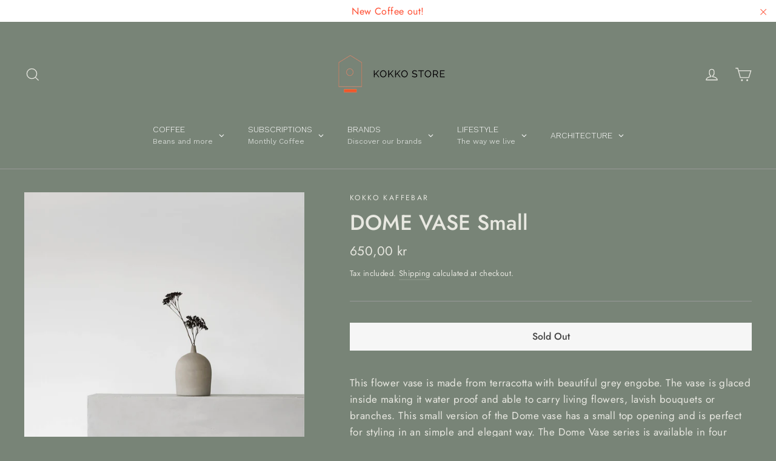

--- FILE ---
content_type: text/html; charset=utf-8
request_url: https://kokkostore.no/products/dome-vase-small
body_size: 32765
content:
<!doctype html>
<html class="no-js" lang="en">
<head>
  <meta charset="utf-8">
  <meta http-equiv="X-UA-Compatible" content="IE=edge,chrome=1">
  <meta name="viewport" content="width=device-width,initial-scale=1">
  <meta name="theme-color" content="#ff4f33">
  <link rel="canonical" href="https://kokkostore.no/products/dome-vase-small">
  <link rel="preconnect" href="https://cdn.shopify.com">
  <link rel="preconnect" href="https://fonts.shopifycdn.com">
  <link rel="dns-prefetch" href="https://productreviews.shopifycdn.com">
  <link rel="dns-prefetch" href="https://ajax.googleapis.com">
  <link rel="dns-prefetch" href="https://maps.googleapis.com">
  <link rel="dns-prefetch" href="https://maps.gstatic.com"><link rel="shortcut icon" href="//kokkostore.no/cdn/shop/files/faviconkokko_32x32.png?v=1614311339" type="image/png" /><title>DOME VASE Small
&ndash; kokko kaffebar
</title>
<meta name="description" content="This flower vase is made from terracotta with beautiful grey engobe. The vase is glaced inside making it water proof and able to carry living flowers, lavish bouquets or branches. This small version of the Dome vase has a small top opening and is perfect for styling in an simple and elegant way. The Dome Vase series is"><meta property="og:site_name" content="kokko kaffebar">
  <meta property="og:url" content="https://kokkostore.no/products/dome-vase-small">
  <meta property="og:title" content="DOME VASE Small">
  <meta property="og:type" content="product">
  <meta property="og:description" content="This flower vase is made from terracotta with beautiful grey engobe. The vase is glaced inside making it water proof and able to carry living flowers, lavish bouquets or branches. This small version of the Dome vase has a small top opening and is perfect for styling in an simple and elegant way. The Dome Vase series is"><meta property="og:image" content="http://kokkostore.no/cdn/shop/products/image_1200x1200.png?v=1579869647"><meta property="og:image" content="http://kokkostore.no/cdn/shop/products/image_40a73914-28f1-4d65-bbd0-ba7fa74235f6_1200x1200.png?v=1579869647"><meta property="og:image" content="http://kokkostore.no/cdn/shop/products/image_a3449562-b67b-4a90-b4d5-d0e92a7a11c6_1200x1200.png?v=1579869647">
  <meta property="og:image:secure_url" content="https://kokkostore.no/cdn/shop/products/image_1200x1200.png?v=1579869647"><meta property="og:image:secure_url" content="https://kokkostore.no/cdn/shop/products/image_40a73914-28f1-4d65-bbd0-ba7fa74235f6_1200x1200.png?v=1579869647"><meta property="og:image:secure_url" content="https://kokkostore.no/cdn/shop/products/image_a3449562-b67b-4a90-b4d5-d0e92a7a11c6_1200x1200.png?v=1579869647">
  <meta name="twitter:site" content="@">
  <meta name="twitter:card" content="summary_large_image">
  <meta name="twitter:title" content="DOME VASE Small">
  <meta name="twitter:description" content="This flower vase is made from terracotta with beautiful grey engobe. The vase is glaced inside making it water proof and able to carry living flowers, lavish bouquets or branches. This small version of the Dome vase has a small top opening and is perfect for styling in an simple and elegant way. The Dome Vase series is">
<style data-shopify>@font-face {
  font-family: Jost;
  font-weight: 500;
  font-style: normal;
  font-display: swap;
  src: url("//kokkostore.no/cdn/fonts/jost/jost_n5.7c8497861ffd15f4e1284cd221f14658b0e95d61.woff2") format("woff2"),
       url("//kokkostore.no/cdn/fonts/jost/jost_n5.fb6a06896db583cc2df5ba1b30d9c04383119dd9.woff") format("woff");
}

  @font-face {
  font-family: Jost;
  font-weight: 400;
  font-style: normal;
  font-display: swap;
  src: url("//kokkostore.no/cdn/fonts/jost/jost_n4.d47a1b6347ce4a4c9f437608011273009d91f2b7.woff2") format("woff2"),
       url("//kokkostore.no/cdn/fonts/jost/jost_n4.791c46290e672b3f85c3d1c651ef2efa3819eadd.woff") format("woff");
}


  @font-face {
  font-family: Jost;
  font-weight: 600;
  font-style: normal;
  font-display: swap;
  src: url("//kokkostore.no/cdn/fonts/jost/jost_n6.ec1178db7a7515114a2d84e3dd680832b7af8b99.woff2") format("woff2"),
       url("//kokkostore.no/cdn/fonts/jost/jost_n6.b1178bb6bdd3979fef38e103a3816f6980aeaff9.woff") format("woff");
}

  @font-face {
  font-family: Jost;
  font-weight: 400;
  font-style: italic;
  font-display: swap;
  src: url("//kokkostore.no/cdn/fonts/jost/jost_i4.b690098389649750ada222b9763d55796c5283a5.woff2") format("woff2"),
       url("//kokkostore.no/cdn/fonts/jost/jost_i4.fd766415a47e50b9e391ae7ec04e2ae25e7e28b0.woff") format("woff");
}

  @font-face {
  font-family: Jost;
  font-weight: 600;
  font-style: italic;
  font-display: swap;
  src: url("//kokkostore.no/cdn/fonts/jost/jost_i6.9af7e5f39e3a108c08f24047a4276332d9d7b85e.woff2") format("woff2"),
       url("//kokkostore.no/cdn/fonts/jost/jost_i6.2bf310262638f998ed206777ce0b9a3b98b6fe92.woff") format("woff");
}

</style><link href="//kokkostore.no/cdn/shop/t/9/assets/theme.css?v=30973639243044229121764628705" rel="stylesheet" type="text/css" media="all" />
<style data-shopify>:root {
    --typeHeaderPrimary: Jost;
    --typeHeaderFallback: sans-serif;
    --typeHeaderSize: 35px;
    --typeHeaderWeight: 500;
    --typeHeaderLineHeight: 1.2;
    --typeHeaderSpacing: 0.0em;

    --typeBasePrimary:Jost;
    --typeBaseFallback:sans-serif;
    --typeBaseSize: 17px;
    --typeBaseWeight: 400;
    --typeBaseLineHeight: 1.6;
    --typeBaseSpacing: 0.025em;

    --iconWeight: 3px;
    --iconLinecaps: miter;
  }

  
.collection-hero__content:before,
  .hero__image-wrapper:before,
  .hero__media:before {
    background-image: linear-gradient(to bottom, rgba(0, 0, 0, 0.0) 0%, rgba(0, 0, 0, 0.0) 40%, rgba(0, 0, 0, 0.62) 100%);
  }

  .skrim__item-content .skrim__overlay:after {
    background-image: linear-gradient(to bottom, rgba(0, 0, 0, 0.0) 30%, rgba(0, 0, 0, 0.62) 100%);
  }

  .placeholder-content {
    background-image: linear-gradient(100deg, #ffffff 40%, #f7f7f7 63%, #ffffff 79%);
  }</style><script>
    document.documentElement.className = document.documentElement.className.replace('no-js', 'js');

    window.theme = window.theme || {};
    theme.routes = {
      cart: "/cart",
      cartAdd: "/cart/add.js",
      cartChange: "/cart/change"
    };
    theme.strings = {
      soldOut: "Sold Out",
      unavailable: "Unavailable",
      stockLabel: "[count] in stock",
      willNotShipUntil: "Will not ship until [date]",
      willBeInStockAfter: "Will be in stock after [date]",
      waitingForStock: "Inventory on the way",
      cartSavings: "You're saving [savings]",
      cartEmpty: "Your cart is currently empty.",
      cartTermsConfirmation: "You must agree with the terms and conditions of sales to check out"
    };
    theme.settings = {
      dynamicVariantsEnable: true,
      dynamicVariantType: "button",
      cartType: "page",
      moneyFormat: "{{amount_with_comma_separator}} kr",
      predictiveSearch: true,
      predictiveSearchType: "product,page",
      inventoryThreshold: 12,
      quickView: true,
      themeName: 'Motion',
      themeVersion: "6.0.0"
    };
  </script>

  <script>window.performance && window.performance.mark && window.performance.mark('shopify.content_for_header.start');</script><meta id="shopify-digital-wallet" name="shopify-digital-wallet" content="/8670840/digital_wallets/dialog">
<meta name="shopify-checkout-api-token" content="b6f06945818e4ff49a4fa32f5280b5c5">
<link rel="alternate" type="application/json+oembed" href="https://kokkostore.no/products/dome-vase-small.oembed">
<script async="async" src="/checkouts/internal/preloads.js?locale=en-NO"></script>
<script id="apple-pay-shop-capabilities" type="application/json">{"shopId":8670840,"countryCode":"NO","currencyCode":"NOK","merchantCapabilities":["supports3DS"],"merchantId":"gid:\/\/shopify\/Shop\/8670840","merchantName":"kokko kaffebar","requiredBillingContactFields":["postalAddress","email","phone"],"requiredShippingContactFields":["postalAddress","email","phone"],"shippingType":"shipping","supportedNetworks":["visa","masterCard","amex"],"total":{"type":"pending","label":"kokko kaffebar","amount":"1.00"},"shopifyPaymentsEnabled":false,"supportsSubscriptions":false}</script>
<script id="shopify-features" type="application/json">{"accessToken":"b6f06945818e4ff49a4fa32f5280b5c5","betas":["rich-media-storefront-analytics"],"domain":"kokkostore.no","predictiveSearch":true,"shopId":8670840,"locale":"en"}</script>
<script>var Shopify = Shopify || {};
Shopify.shop = "kokko-kaffebar.myshopify.com";
Shopify.locale = "en";
Shopify.currency = {"active":"NOK","rate":"1.0"};
Shopify.country = "NO";
Shopify.theme = {"name":"Motion","id":81525342281,"schema_name":"Motion","schema_version":"6.0.0","theme_store_id":847,"role":"main"};
Shopify.theme.handle = "null";
Shopify.theme.style = {"id":null,"handle":null};
Shopify.cdnHost = "kokkostore.no/cdn";
Shopify.routes = Shopify.routes || {};
Shopify.routes.root = "/";</script>
<script type="module">!function(o){(o.Shopify=o.Shopify||{}).modules=!0}(window);</script>
<script>!function(o){function n(){var o=[];function n(){o.push(Array.prototype.slice.apply(arguments))}return n.q=o,n}var t=o.Shopify=o.Shopify||{};t.loadFeatures=n(),t.autoloadFeatures=n()}(window);</script>
<script id="shop-js-analytics" type="application/json">{"pageType":"product"}</script>
<script defer="defer" async type="module" src="//kokkostore.no/cdn/shopifycloud/shop-js/modules/v2/client.init-shop-cart-sync_BT-GjEfc.en.esm.js"></script>
<script defer="defer" async type="module" src="//kokkostore.no/cdn/shopifycloud/shop-js/modules/v2/chunk.common_D58fp_Oc.esm.js"></script>
<script defer="defer" async type="module" src="//kokkostore.no/cdn/shopifycloud/shop-js/modules/v2/chunk.modal_xMitdFEc.esm.js"></script>
<script type="module">
  await import("//kokkostore.no/cdn/shopifycloud/shop-js/modules/v2/client.init-shop-cart-sync_BT-GjEfc.en.esm.js");
await import("//kokkostore.no/cdn/shopifycloud/shop-js/modules/v2/chunk.common_D58fp_Oc.esm.js");
await import("//kokkostore.no/cdn/shopifycloud/shop-js/modules/v2/chunk.modal_xMitdFEc.esm.js");

  window.Shopify.SignInWithShop?.initShopCartSync?.({"fedCMEnabled":true,"windoidEnabled":true});

</script>
<script>(function() {
  var isLoaded = false;
  function asyncLoad() {
    if (isLoaded) return;
    isLoaded = true;
    var urls = ["https:\/\/chimpstatic.com\/mcjs-connected\/js\/users\/a342aa9f407b05621daa947de\/60c62d461b6a863236a10e43a.js?shop=kokko-kaffebar.myshopify.com","https:\/\/fontify.teathemes.net\/js\/fontify.js?shop=kokko-kaffebar.myshopify.com","https:\/\/static.rechargecdn.com\/static\/js\/recharge.js?shop=kokko-kaffebar.myshopify.com","https:\/\/cdn.shopify.com\/s\/files\/1\/0867\/0840\/t\/9\/assets\/sca-qv-scripts-noconfig.js?v=1603373023\u0026shop=kokko-kaffebar.myshopify.com","https:\/\/a.mailmunch.co\/widgets\/site-712307-c8dda78e61bb0621e8679ed3d4a55ec24c80ee10.js?shop=kokko-kaffebar.myshopify.com","https:\/\/cdn.shopify.com\/s\/files\/1\/0867\/0840\/t\/9\/assets\/appstle-init.js?v=1678105974\u0026shop=kokko-kaffebar.myshopify.com","https:\/\/a.mailmunch.co\/widgets\/site-712307-c8dda78e61bb0621e8679ed3d4a55ec24c80ee10.js?shop=kokko-kaffebar.myshopify.com"];
    for (var i = 0; i < urls.length; i++) {
      var s = document.createElement('script');
      s.type = 'text/javascript';
      s.async = true;
      s.src = urls[i];
      var x = document.getElementsByTagName('script')[0];
      x.parentNode.insertBefore(s, x);
    }
  };
  if(window.attachEvent) {
    window.attachEvent('onload', asyncLoad);
  } else {
    window.addEventListener('load', asyncLoad, false);
  }
})();</script>
<script id="__st">var __st={"a":8670840,"offset":3600,"reqid":"62e2c79a-685e-4237-8637-f241973d1c33-1769148568","pageurl":"kokkostore.no\/products\/dome-vase-small","u":"e2f797ffe611","p":"product","rtyp":"product","rid":4381616832585};</script>
<script>window.ShopifyPaypalV4VisibilityTracking = true;</script>
<script id="captcha-bootstrap">!function(){'use strict';const t='contact',e='account',n='new_comment',o=[[t,t],['blogs',n],['comments',n],[t,'customer']],c=[[e,'customer_login'],[e,'guest_login'],[e,'recover_customer_password'],[e,'create_customer']],r=t=>t.map((([t,e])=>`form[action*='/${t}']:not([data-nocaptcha='true']) input[name='form_type'][value='${e}']`)).join(','),a=t=>()=>t?[...document.querySelectorAll(t)].map((t=>t.form)):[];function s(){const t=[...o],e=r(t);return a(e)}const i='password',u='form_key',d=['recaptcha-v3-token','g-recaptcha-response','h-captcha-response',i],f=()=>{try{return window.sessionStorage}catch{return}},m='__shopify_v',_=t=>t.elements[u];function p(t,e,n=!1){try{const o=window.sessionStorage,c=JSON.parse(o.getItem(e)),{data:r}=function(t){const{data:e,action:n}=t;return t[m]||n?{data:e,action:n}:{data:t,action:n}}(c);for(const[e,n]of Object.entries(r))t.elements[e]&&(t.elements[e].value=n);n&&o.removeItem(e)}catch(o){console.error('form repopulation failed',{error:o})}}const l='form_type',E='cptcha';function T(t){t.dataset[E]=!0}const w=window,h=w.document,L='Shopify',v='ce_forms',y='captcha';let A=!1;((t,e)=>{const n=(g='f06e6c50-85a8-45c8-87d0-21a2b65856fe',I='https://cdn.shopify.com/shopifycloud/storefront-forms-hcaptcha/ce_storefront_forms_captcha_hcaptcha.v1.5.2.iife.js',D={infoText:'Protected by hCaptcha',privacyText:'Privacy',termsText:'Terms'},(t,e,n)=>{const o=w[L][v],c=o.bindForm;if(c)return c(t,g,e,D).then(n);var r;o.q.push([[t,g,e,D],n]),r=I,A||(h.body.append(Object.assign(h.createElement('script'),{id:'captcha-provider',async:!0,src:r})),A=!0)});var g,I,D;w[L]=w[L]||{},w[L][v]=w[L][v]||{},w[L][v].q=[],w[L][y]=w[L][y]||{},w[L][y].protect=function(t,e){n(t,void 0,e),T(t)},Object.freeze(w[L][y]),function(t,e,n,w,h,L){const[v,y,A,g]=function(t,e,n){const i=e?o:[],u=t?c:[],d=[...i,...u],f=r(d),m=r(i),_=r(d.filter((([t,e])=>n.includes(e))));return[a(f),a(m),a(_),s()]}(w,h,L),I=t=>{const e=t.target;return e instanceof HTMLFormElement?e:e&&e.form},D=t=>v().includes(t);t.addEventListener('submit',(t=>{const e=I(t);if(!e)return;const n=D(e)&&!e.dataset.hcaptchaBound&&!e.dataset.recaptchaBound,o=_(e),c=g().includes(e)&&(!o||!o.value);(n||c)&&t.preventDefault(),c&&!n&&(function(t){try{if(!f())return;!function(t){const e=f();if(!e)return;const n=_(t);if(!n)return;const o=n.value;o&&e.removeItem(o)}(t);const e=Array.from(Array(32),(()=>Math.random().toString(36)[2])).join('');!function(t,e){_(t)||t.append(Object.assign(document.createElement('input'),{type:'hidden',name:u})),t.elements[u].value=e}(t,e),function(t,e){const n=f();if(!n)return;const o=[...t.querySelectorAll(`input[type='${i}']`)].map((({name:t})=>t)),c=[...d,...o],r={};for(const[a,s]of new FormData(t).entries())c.includes(a)||(r[a]=s);n.setItem(e,JSON.stringify({[m]:1,action:t.action,data:r}))}(t,e)}catch(e){console.error('failed to persist form',e)}}(e),e.submit())}));const S=(t,e)=>{t&&!t.dataset[E]&&(n(t,e.some((e=>e===t))),T(t))};for(const o of['focusin','change'])t.addEventListener(o,(t=>{const e=I(t);D(e)&&S(e,y())}));const B=e.get('form_key'),M=e.get(l),P=B&&M;t.addEventListener('DOMContentLoaded',(()=>{const t=y();if(P)for(const e of t)e.elements[l].value===M&&p(e,B);[...new Set([...A(),...v().filter((t=>'true'===t.dataset.shopifyCaptcha))])].forEach((e=>S(e,t)))}))}(h,new URLSearchParams(w.location.search),n,t,e,['guest_login'])})(!0,!0)}();</script>
<script integrity="sha256-4kQ18oKyAcykRKYeNunJcIwy7WH5gtpwJnB7kiuLZ1E=" data-source-attribution="shopify.loadfeatures" defer="defer" src="//kokkostore.no/cdn/shopifycloud/storefront/assets/storefront/load_feature-a0a9edcb.js" crossorigin="anonymous"></script>
<script data-source-attribution="shopify.dynamic_checkout.dynamic.init">var Shopify=Shopify||{};Shopify.PaymentButton=Shopify.PaymentButton||{isStorefrontPortableWallets:!0,init:function(){window.Shopify.PaymentButton.init=function(){};var t=document.createElement("script");t.src="https://kokkostore.no/cdn/shopifycloud/portable-wallets/latest/portable-wallets.en.js",t.type="module",document.head.appendChild(t)}};
</script>
<script data-source-attribution="shopify.dynamic_checkout.buyer_consent">
  function portableWalletsHideBuyerConsent(e){var t=document.getElementById("shopify-buyer-consent"),n=document.getElementById("shopify-subscription-policy-button");t&&n&&(t.classList.add("hidden"),t.setAttribute("aria-hidden","true"),n.removeEventListener("click",e))}function portableWalletsShowBuyerConsent(e){var t=document.getElementById("shopify-buyer-consent"),n=document.getElementById("shopify-subscription-policy-button");t&&n&&(t.classList.remove("hidden"),t.removeAttribute("aria-hidden"),n.addEventListener("click",e))}window.Shopify?.PaymentButton&&(window.Shopify.PaymentButton.hideBuyerConsent=portableWalletsHideBuyerConsent,window.Shopify.PaymentButton.showBuyerConsent=portableWalletsShowBuyerConsent);
</script>
<script data-source-attribution="shopify.dynamic_checkout.cart.bootstrap">document.addEventListener("DOMContentLoaded",(function(){function t(){return document.querySelector("shopify-accelerated-checkout-cart, shopify-accelerated-checkout")}if(t())Shopify.PaymentButton.init();else{new MutationObserver((function(e,n){t()&&(Shopify.PaymentButton.init(),n.disconnect())})).observe(document.body,{childList:!0,subtree:!0})}}));
</script>
<link id="shopify-accelerated-checkout-styles" rel="stylesheet" media="screen" href="https://kokkostore.no/cdn/shopifycloud/portable-wallets/latest/accelerated-checkout-backwards-compat.css" crossorigin="anonymous">
<style id="shopify-accelerated-checkout-cart">
        #shopify-buyer-consent {
  margin-top: 1em;
  display: inline-block;
  width: 100%;
}

#shopify-buyer-consent.hidden {
  display: none;
}

#shopify-subscription-policy-button {
  background: none;
  border: none;
  padding: 0;
  text-decoration: underline;
  font-size: inherit;
  cursor: pointer;
}

#shopify-subscription-policy-button::before {
  box-shadow: none;
}

      </style>

<script>window.performance && window.performance.mark && window.performance.mark('shopify.content_for_header.end');</script>

  <script src="//kokkostore.no/cdn/shop/t/9/assets/vendor-scripts-v10.js" defer="defer"></script><script src="//kokkostore.no/cdn/shop/t/9/assets/theme.min.js?v=111931519512129746421602438451" defer="defer"></script><link rel="stylesheet" href="//kokkostore.no/cdn/shop/t/9/assets/sca-quick-view.css?v=137430769807432326481603373027">
<link rel="stylesheet" href="//kokkostore.no/cdn/shop/t/9/assets/sca-jquery.fancybox.css?v=152214158924873746481603373025">
<script src="//kokkostore.no/cdn/shopifycloud/storefront/assets/themes_support/option_selection-b017cd28.js" type="text/javascript"></script>
<script src="//kokkostore.no/cdn/shop/t/9/assets/sca-qv-scripts-noconfig.js?v=158338195008041158731603373023" type="text/javascript"></script>
 
<!-- GSSTART CFP code start. Do not change -->
<script type="text/javascript"> gsProductId = "4381616832585"; gsCustomerId = ""; gsShopName = "kokko-kaffebar.myshopify.com";   gsProductName = "DOME VASE Small";
  gsProductHandle = "dome-vase-small"; gsProductPrice = "65000";  gsProductImage = "//kokkostore.no/cdn/shop/products/image_small.png?v=1579869647"; </script><script type="text/javascript" charset="utf-8" src="https://gravity-software.com/js/shopify/cfp_refactored17969.js?v=gs21e322f06397380a90feef489117385f"></script> <link rel="stylesheet" href="https://gravity-software.com/js/shopify/jqueryui/jquery-uinew.min17969.css?v=gs21e322f06397380a90feef489117385f"/> 
<!-- CFP code end. Do not change GSEND --><link rel="stylesheet" href="https://transcy.fireapps.io/store/assets/css/main.css?v=2.2_1605394223"> 
 <script>let transcy_apiURI = "https://transcy-api.fireapps.io/api";let transcy_productId = "4381616832585";</script>
                     
 <script src="https://transcy.fireapps.io/store/assets/js/main.js?v=2.2_1605394223" defer="defer"></script> 
 <!-- BEGIN app block: shopify://apps/globo-mega-menu/blocks/app-embed/7a00835e-fe40-45a5-a615-2eb4ab697b58 -->
<link href="//cdn.shopify.com/extensions/019be4fb-bfc8-74a5-a8d9-c694285f11c2/menufrontend-305/assets/main-navigation-styles.min.css" rel="stylesheet" type="text/css" media="all" />
<link href="//cdn.shopify.com/extensions/019be4fb-bfc8-74a5-a8d9-c694285f11c2/menufrontend-305/assets/theme-styles.min.css" rel="stylesheet" type="text/css" media="all" />
<script type="text/javascript" hs-ignore data-cookieconsent="ignore" data-ccm-injected>
document.getElementsByTagName('html')[0].classList.add('globo-menu-loading');
window.GloboMenuConfig = window.GloboMenuConfig || {}
window.GloboMenuConfig.curLocale = "en";
window.GloboMenuConfig.shop = "kokko-kaffebar.myshopify.com";
window.GloboMenuConfig.GloboMenuLocale = "en";
window.GloboMenuConfig.locale = "en";
window.menuRootUrl = "";
window.GloboMenuCustomer = false;
window.GloboMenuAssetsUrl = 'https://cdn.shopify.com/extensions/019be4fb-bfc8-74a5-a8d9-c694285f11c2/menufrontend-305/assets/';
window.GloboMenuFilesUrl = '//kokkostore.no/cdn/shop/files/';
window.GloboMenuLinklists = {"main-menu": [{'url' :"\/collections", 'title': "SHOP"},{'url' :"\/collections\/coffee-beans", 'title': "COFFEE "},{'url' :"\/collections\/101-copenhagen", 'title': "BRANDS"},{'url' :"http:\/\/www.kokkokokko.no\/", 'title': "ARCHITECTURE"},{'url' :"\/pages\/about-us", 'title': "ABOUT"}],"footer": [{'url' :"\/search", 'title': "Search"},{'url' :"\/pages\/about-us", 'title': "About Us"},{'url' :"\/pages\/contact-us", 'title': "Contact us"},{'url' :"\/policies\/terms-of-service", 'title': "Terms and Conditions"},{'url' :"\/policies\/privacy-policy", 'title': "Privacy Policy"},{'url' :"\/policies\/legal-notice", 'title': "Legal Notice"}],"the-weekly-journal": [{'url' :"\/blogs\/the-weekly-journal", 'title': "The weekly journal"}],"customer-account-main-menu": [{'url' :"\/", 'title': "Shop"},{'url' :"https:\/\/shopify.com\/8670840\/account\/orders?locale=en\u0026region_country=NO", 'title': "Orders"}],"main-menu-ii": [{'url' :"#", 'title': "COFFEE"},{'url' :"#", 'title': "THE HOME"},{'url' :"#", 'title': "BRANDS"},{'url' :"#", 'title': "KOKKO COFFEE ROASTERS"},{'url' :"#", 'title': "ARCHITECTURE"}],"main-menu-ii-copy": [{'url' :"#", 'title': "Coffee"},{'url' :"#", 'title': "Brands"},{'url' :"#", 'title': "Kokko Coffee Roasters"},{'url' :"#", 'title': "Architecture"}]}
window.GloboMenuConfig.is_app_embedded = true;
window.showAdsInConsole = true;
</script>

<script hs-ignore data-cookieconsent="ignore" data-ccm-injected type="text/javascript">
  window.GloboMenus = window.GloboMenus || [];
  var menuKey = 14840;
  window.GloboMenus[menuKey] = window.GloboMenus[menuKey] || {};
  window.GloboMenus[menuKey].id = menuKey;window.GloboMenus[menuKey].replacement = {"type":"auto","main_menu":"main-menu","mobile_menu":"main-menu"};window.GloboMenus[menuKey].type = "main";
  window.GloboMenus[menuKey].schedule = {"enable":false,"from":"0","to":"0"};
  window.GloboMenus[menuKey].settings ={"font":{"tab_fontsize":"14","menu_fontsize":"14","tab_fontfamily":"Work Sans","tab_fontweight":"300","menu_fontfamily":"Work Sans","menu_fontweight":"300","tab_fontfamily_2":"Lato","menu_fontfamily_2":"Lato","submenu_text_fontsize":"13","tab_fontfamily_custom":false,"menu_fontfamily_custom":false,"submenu_text_fontfamily":"Work Sans","submenu_text_fontweight":"300","submenu_heading_fontsize":"14","submenu_text_fontfamily_2":"Arimo","submenu_heading_fontfamily":"Work Sans","submenu_heading_fontweight":"regular","submenu_description_fontsize":12,"submenu_heading_fontfamily_2":"Bitter","submenu_description_fontfamily":"Work Sans","submenu_description_fontweight":"400","submenu_text_fontfamily_custom":false,"submenu_description_fontfamily_2":"Indie Flower","submenu_heading_fontfamily_custom":false,"submenu_description_fontfamily_custom":false},"color":{"menu_text":"#ffffff","menu_border":"rgba(120, 132, 119, 1)","submenu_text":"rgba(255, 255, 255, 1)","atc_text_color":"#FFFFFF","submenu_border":"rgba(152, 152, 152, 1)","menu_background":"rgba(120, 132, 119, 1)","menu_text_hover":"#f6f1f1","sale_text_color":"#ffffff","submenu_heading":"rgba(255, 255, 255, 1)","tab_heading_color":"rgba(120, 132, 119, 1)","soldout_text_color":"rgba(120, 132, 119, 1)","submenu_background":"rgba(120, 132, 119, 1)","submenu_text_hover":"rgba(255, 79, 51, 1)","submenu_description":"rgba(209, 214, 209, 1)","atc_background_color":"#1F1F1F","atc_text_color_hover":"#FFFFFF","tab_background_hover":"#d9d9d9","menu_background_hover":"rgba(120, 132, 119, 1)","sale_background_color":"#ec523e","soldout_background_color":"rgba(120, 132, 119, 1)","tab_heading_active_color":"#000000","submenu_description_hover":"rgba(255, 79, 51, 1)","atc_background_color_hover":"#000000"},"general":{"align":"center","login":false,"border":true,"logout":false,"search":false,"account":false,"trigger":"hover","register":false,"atcButton":false,"indicators":true,"responsive":"768","transition":"fade","orientation":"horizontal","menu_padding":19,"carousel_loop":true,"mobile_border":true,"mobile_trigger":"click_toggle","submenu_border":true,"tab_lineheight":"50","menu_lineheight":"50","lazy_load_enable":true,"transition_delay":"150","transition_speed":"300","carousel_auto_play":true,"dropdown_lineheight":"50","linklist_lineheight":"30","mobile_sticky_header":true,"desktop_sticky_header":true,"submenu_mobile_open_style":"dropdown","mobile_hide_linklist_submenu":false},"language":{"name":"Name","sale":"Sale","send":"Send","view":"View details","email":"Email","phone":"Phone Number","search":"Search for...","message":"Message","sold_out":"Sold out","add_to_cart":"Add to cart"}};
  window.GloboMenus[menuKey].itemsLength = 5;
</script><script type="template/html" id="globoMenu14840HTML"><ul class="gm-menu gm-menu-14840 gm-bordered gm-mobile-bordered gm-has-retractor gm-submenu-align-center gm-menu-trigger-hover gm-transition-fade" data-menu-id="14840" data-transition-speed="300" data-transition-delay="150">
<li data-gmmi="0" data-gmdi="0" class="gm-item gm-level-0 gm-has-submenu gm-submenu-mega gm-submenu-align-full"><a class="gm-target" title="COFFEE" href="/collections/coffee-beans"><span class="gm-text">COFFEE<span class="gm-description">Beans and more</span></span><span class="gm-retractor"></span></a><div 
      class="gm-submenu gm-mega gm-submenu-bordered" 
      style=""
    ><div style="" class="submenu-background"></div>
      <ul class="gm-grid">
<li class="gm-item gm-grid-item gmcol-7">
      <ul class="gm-products-grid gm-grid"><li class="gmcol-12">
            <div class="gm-heading">
              <a class="gm-target" href="/collections/coffee-beans">COFFEE BEANS</a>
            </div>
          </li><!-- BEGIN app snippet: menu.item.products --><li class="gm-grid-item gmcol-3"><div class="gm-single-product">
          <a href="/products/ethiopia-dhilgee-danche-organic" class="gm-target"><div class="gm-product-img"><img
            srcSet="[data-uri]"
            data-sizes="auto"
            data-src="//kokkostore.no/cdn/shop/files/Kaffe1_a3a923f3-bd92-488a-8d9e-e61c8171fee4_{width}x.jpg?v=1726222549"
            width="960"
            height="1228"
            loading="lazy"
            data-widths="[40, 100, 140, 180, 250, 260, 275, 305, 440, 610, 720, 930, 1080]"
            class="gmlazyload gm-product-img"
            alt="ETHIOPIA// Dhilgee Danche Organic"
          /></div>
            <div class="gm-product-vendor">Kokko Coffee Roasters</div>
            <div class="gm-product-name">ETHIOPIA// Dhilgee Danche Organic</div>
            <div class="gm-product">
              <div class="gm-product-price">
                <span class="gm-price">225,00 kr</span></div></div>
          </a>
        </div></li><li class="gm-grid-item gmcol-3"><div class="gm-single-product">
          <a href="/products/rwanda-gitesi-by-gahizi" class="gm-target"><div class="gm-product-img"><img
            srcSet="[data-uri]"
            data-sizes="auto"
            data-src="//kokkostore.no/cdn/shop/files/Kaffe1_ba4d65e4-0bb8-4353-bd28-b9d7127a031d_{width}x.jpg?v=1726740295"
            width="960"
            height="1228"
            loading="lazy"
            data-widths="[40, 100, 140, 180, 250, 260, 275, 305, 440, 610, 720, 930, 1080]"
            class="gmlazyload gm-product-img"
            alt="RWANDA// Gitesi by Gahizi"
          /></div>
            <div class="gm-product-vendor">Kokko Coffee Roasters</div>
            <div class="gm-product-name">RWANDA// Gitesi by Gahizi</div>
            <div class="gm-product">
              <div class="gm-product-price">
                <span class="gm-price">215,00 kr</span></div></div>
          </a>
        </div></li><li class="gm-grid-item gmcol-3"><div class="gm-single-product">
          <a href="/products/colombia-finca-monteblanco-coconut" class="gm-target"><div class="gm-product-img"><img
            srcSet="[data-uri]"
            data-sizes="auto"
            data-src="//kokkostore.no/cdn/shop/files/Kaffe1_ba4d65e4-0bb8-4353-bd28-b9d7127a031d_{width}x.jpg?v=1726740295"
            width="960"
            height="1228"
            loading="lazy"
            data-widths="[40, 100, 140, 180, 250, 260, 275, 305, 440, 610, 720, 930, 1080]"
            class="gmlazyload gm-product-img"
            alt="COLOMBIA// Finca Monteblanco COCONUT"
          /></div>
            <div class="gm-product-vendor">Kokko Coffee Roasters</div>
            <div class="gm-product-name">COLOMBIA// Finca Monteblanco COCONUT</div>
            <div class="gm-product">
              <div class="gm-product-price">
                <span class="gm-price">255,00 kr</span></div></div>
          </a>
        </div></li><li class="gm-grid-item gmcol-3"><div class="gm-single-product">
          <a href="/products/colombia-finca-monteblanco-kumquat" class="gm-target"><div class="gm-product-img"><img
            srcSet="[data-uri]"
            data-sizes="auto"
            data-src="//kokkostore.no/cdn/shop/files/Kaffe1_ba4d65e4-0bb8-4353-bd28-b9d7127a031d_{width}x.jpg?v=1726740295"
            width="960"
            height="1228"
            loading="lazy"
            data-widths="[40, 100, 140, 180, 250, 260, 275, 305, 440, 610, 720, 930, 1080]"
            class="gmlazyload gm-product-img"
            alt="COLOMBIA// Finca Monteblanco KUMQUAT"
          /></div>
            <div class="gm-product-vendor">kokko kaffebar</div>
            <div class="gm-product-name">COLOMBIA// Finca Monteblanco KUMQUAT</div>
            <div class="gm-product">
              <div class="gm-product-price">
                <span class="gm-price">255,00 kr</span></div></div>
          </a>
        </div></li>
</ul>
    </li>
<li class="gm-item gm-grid-item gmcol-7">
      <ul class="gm-products-grid gm-grid"><li class="gmcol-12">
            <div class="gm-heading">
              <a class="gm-target" href="/collections/kaffeutsyr">COFFEE GEAR</a>
            </div>
          </li><!-- BEGIN app snippet: menu.item.products --><li class="gm-grid-item gmcol-3"><div class="gm-single-product">
          <a href="/products/kinto-tumbler" class="gm-target"><div class="gm-product-img"><img
            srcSet="[data-uri]"
            data-sizes="auto"
            data-src="//kokkostore.no/cdn/shop/files/IMG-0700_{width}x.webp?v=1729876009"
            width="1024"
            height="768"
            loading="lazy"
            data-widths="[40, 100, 140, 180, 250, 260, 275, 305, 440, 610, 720, 930, 1080]"
            class="gmlazyload gm-product-img"
            alt="Kinto Travel Tumbler"
          /></div>
            <div class="gm-product-vendor">Kinto</div>
            <div class="gm-product-name">Kinto Travel Tumbler</div>
            <div class="gm-product">
              <div class="gm-product-price">
                <span class="gm-price">460,00 kr</span></div></div>
          </a>
        </div></li><li class="gm-grid-item gmcol-3"><div class="gm-single-product">
          <a href="/products/kinto-coffee-server" class="gm-target"><div class="gm-product-img"><img
            srcSet="[data-uri]"
            data-sizes="auto"
            data-src="//kokkostore.no/cdn/shop/products/kinto_server_{width}x.jpg?v=1554546359"
            width="480"
            height="480"
            loading="lazy"
            data-widths="[40, 100, 140, 180, 250, 260, 275, 305, 440, 610, 720, 930, 1080]"
            class="gmlazyload gm-product-img"
            alt="Kinto Coffee Server"
          /></div>
            <div class="gm-product-vendor">Kinto</div>
            <div class="gm-product-name">Kinto Coffee Server</div>
            <div class="gm-product">
              <div class="gm-product-price">
                <span class="gm-price">250,00 kr</span></div></div>
          </a>
        </div></li><li class="gm-grid-item gmcol-3"><div class="gm-single-product">
          <a href="/products/chemex-filter-8-kopp" class="gm-target"><span class="gm-label gm-sold_out-label">Sold out</span><div class="gm-product-img"><img
            srcSet="[data-uri]"
            data-sizes="auto"
            data-src="//kokkostore.no/cdn/shop/products/chemex-fp-1-detail_copy_{width}x.jpg?v=1624893333"
            width="1200"
            height="1200"
            loading="lazy"
            data-widths="[40, 100, 140, 180, 250, 260, 275, 305, 440, 610, 720, 930, 1080]"
            class="gmlazyload gm-product-img"
            alt="Chemex Bonded Filters Six/Eight Cup"
          /></div>
            <div class="gm-product-vendor">chemex</div>
            <div class="gm-product-name">Chemex Bonded Filters Six/Eight Cup</div>
            <div class="gm-product">
              <div class="gm-product-price">
                <span class="gm-price">199,00 kr</span></div></div>
          </a>
        </div></li><li class="gm-grid-item gmcol-3"><div class="gm-single-product">
          <a href="/products/v60-coffee-dripper-01-plastic-clear" class="gm-target"><div class="gm-product-img"><img
            srcSet="[data-uri]"
            data-sizes="auto"
            data-src="//kokkostore.no/cdn/shop/products/v60_plastic_dripper_02_hario_vd-02t_f21b7a9e-9484-4ea6-a906-921fca055717_{width}x.png?v=1679058272"
            width="800"
            height="800"
            loading="lazy"
            data-widths="[40, 100, 140, 180, 250, 260, 275, 305, 440, 610, 720, 930, 1080]"
            class="gmlazyload gm-product-img"
            alt="V60 Coffee Dripper Plastic"
          /></div>
            <div class="gm-product-vendor">hario</div>
            <div class="gm-product-name">V60 Coffee Dripper Plastic</div>
            <div class="gm-product">
              <div class="gm-product-price">
                <span class="gm-price">109,00 kr</span></div></div>
          </a>
        </div></li>
</ul>
    </li>
<li class="gm-item gm-grid-item gmcol-3">
    <div class="gm-image"  style="--gm-item-image-width:auto">
      <a title="Coffee Recipes" href="https://kokkostore.no/blogs/the-weekly-journal/coffee-recipes"><img
            srcSet="[data-uri]"
            data-sizes="auto"
            data-src="//kokkostore.no/cdn/shop/files/1666960903_0_{width}x.png?v=5246055320064079297"
            width=""
            height=""
            data-widths="[40, 100, 140, 180, 250, 260, 275, 305, 440, 610, 720, 930, 1080, 1200, 1640, 2048]"
            class="gmlazyload "
            alt="Coffee Recipes"
            title="Coffee Recipes"
          /><div class="gm-target gm-jc-start">
          <span class="gm-text">
            Coffee Recipes
</span>
        </div></a>
    </div>
  </li>
<li class="gm-item gm-grid-item gmcol-11">
      <ul class="gm-products-grid gm-grid"><li class="gmcol-12">
            <div class="gm-heading">
              <a class="gm-target" href="/collections/kaffeutsyr">New products</a>
            </div>
          </li><!-- BEGIN app snippet: menu.item.products --><li class="gm-grid-item gmcol-4"><div class="gm-product-mini">
          <a class="gm-target" href="/products/kinto-tumbler"><div class="gm-product-img"><img
            srcSet="[data-uri]"
            data-sizes="auto"
            data-src="//kokkostore.no/cdn/shop/files/IMG-0700_{width}x.webp?v=1729876009"
            width="1024"
            height="768"
            loading="lazy"
            data-widths="[40, 100, 140, 180, 250, 260, 275, 305, 440, 610, 720, 930, 1080]"
            class="gmlazyload gm-product-img"
            alt="Kinto Travel Tumbler"
          /></div>
            <div class="gm-product-details">
              <div class="gm-product-vendor">Kinto</div>
              <div class="gm-product-name">Kinto Travel Tumbler</div>
              <div class="gm-product">
                <div class="gm-product-price">
                  <span class="gm-price">460,00 kr</span></div></div>
            </div>
          </a>
        </div></li><li class="gm-grid-item gmcol-4"><div class="gm-product-mini">
          <a class="gm-target" href="/products/kinto-coffee-server"><div class="gm-product-img"><img
            srcSet="[data-uri]"
            data-sizes="auto"
            data-src="//kokkostore.no/cdn/shop/products/kinto_server_{width}x.jpg?v=1554546359"
            width="480"
            height="480"
            loading="lazy"
            data-widths="[40, 100, 140, 180, 250, 260, 275, 305, 440, 610, 720, 930, 1080]"
            class="gmlazyload gm-product-img"
            alt="Kinto Coffee Server"
          /></div>
            <div class="gm-product-details">
              <div class="gm-product-vendor">Kinto</div>
              <div class="gm-product-name">Kinto Coffee Server</div>
              <div class="gm-product">
                <div class="gm-product-price">
                  <span class="gm-price">250,00 kr</span></div></div>
            </div>
          </a>
        </div></li><li class="gm-grid-item gmcol-4"><div class="gm-product-mini">
          <a class="gm-target" href="/products/chemex-filter-8-kopp"><span class='gm-label gm-sold_out-label'>Sold out</span><div class="gm-product-img"><img
            srcSet="[data-uri]"
            data-sizes="auto"
            data-src="//kokkostore.no/cdn/shop/products/chemex-fp-1-detail_copy_{width}x.jpg?v=1624893333"
            width="1200"
            height="1200"
            loading="lazy"
            data-widths="[40, 100, 140, 180, 250, 260, 275, 305, 440, 610, 720, 930, 1080]"
            class="gmlazyload gm-product-img"
            alt="Chemex Bonded Filters Six/Eight Cup"
          /></div>
            <div class="gm-product-details">
              <div class="gm-product-vendor">chemex</div>
              <div class="gm-product-name">Chemex Bonded Filters Six/Eight Cup</div>
              <div class="gm-product">
                <div class="gm-product-price">
                  <span class="gm-price">199,00 kr</span></div></div>
            </div>
          </a>
        </div></li><li class="gm-grid-item gmcol-4"><div class="gm-product-mini">
          <a class="gm-target" href="/products/v60-coffee-dripper-01-plastic-clear"><div class="gm-product-img"><img
            srcSet="[data-uri]"
            data-sizes="auto"
            data-src="//kokkostore.no/cdn/shop/products/v60_plastic_dripper_02_hario_vd-02t_f21b7a9e-9484-4ea6-a906-921fca055717_{width}x.png?v=1679058272"
            width="800"
            height="800"
            loading="lazy"
            data-widths="[40, 100, 140, 180, 250, 260, 275, 305, 440, 610, 720, 930, 1080]"
            class="gmlazyload gm-product-img"
            alt="V60 Coffee Dripper Plastic"
          /></div>
            <div class="gm-product-details">
              <div class="gm-product-vendor">hario</div>
              <div class="gm-product-name">V60 Coffee Dripper Plastic</div>
              <div class="gm-product">
                <div class="gm-product-price">
                  <span class="gm-price">109,00 kr</span></div></div>
            </div>
          </a>
        </div></li><li class="gm-grid-item gmcol-4"><div class="gm-product-mini">
          <a class="gm-target" href="/products/atmos-vacuum-canister"><div class="gm-product-img"><img
            srcSet="[data-uri]"
            data-sizes="auto"
            data-src="//kokkostore.no/cdn/shop/files/Fellow_Atmos_LindseySheaFinals-19_rt_v01_OT_1_7366055f-04eb-4e7e-9c64-f129bee50cdd_{width}x.jpg?v=1762530284"
            width="1200"
            height="1091"
            loading="lazy"
            data-widths="[40, 100, 140, 180, 250, 260, 275, 305, 440, 610, 720, 930, 1080]"
            class="gmlazyload gm-product-img"
            alt="Fellow Atmos Vacuum Canister"
          /></div>
            <div class="gm-product-details">
              <div class="gm-product-vendor">Fellow</div>
              <div class="gm-product-name">Fellow Atmos Vacuum Canister</div>
              <div class="gm-product">
                <div class="gm-product-price">
                  <span class="gm-price">498,00 kr</span></div></div>
            </div>
          </a>
        </div></li><li class="gm-grid-item gmcol-4"><div class="gm-product-mini">
          <a class="gm-target" href="/products/commandante-kvern"><span class='gm-label gm-sold_out-label'>Sold out</span><div class="gm-product-img"><img
            srcSet="[data-uri]"
            data-sizes="auto"
            data-src="//kokkostore.no/cdn/shop/products/comandante-c40-black_{width}x.jpg?v=1610036306"
            width="1200"
            height="1200"
            loading="lazy"
            data-widths="[40, 100, 140, 180, 250, 260, 275, 305, 440, 610, 720, 930, 1080]"
            class="gmlazyload gm-product-img"
            alt="Comandante Coffee Grinder"
          /></div>
            <div class="gm-product-details">
              <div class="gm-product-vendor">Comandante</div>
              <div class="gm-product-name">Comandante Coffee Grinder</div>
              <div class="gm-product">
                <div class="gm-product-price">
                  <span class="gm-price">2.900,00 kr</span></div></div>
            </div>
          </a>
        </div></li>
</ul>
    </li></ul>
    </div></li>

<li data-gmmi="1" data-gmdi="1" class="gm-item gm-level-0 gm-has-submenu gm-submenu-dropdown gm-submenu-align-full"><a class="gm-target" title="SUBSCRIPTIONS" href="/collections/coffee-subscription"><span class="gm-text">SUBSCRIPTIONS<span class="gm-description">Monthly Coffee</span></span><span class="gm-retractor"></span></a><ul class="gm-submenu gm-dropdown gm-submenu-bordered gm-orientation-horizontal  gm-jc-center">
<li class="gm-item"><a class="gm-target" title="Home" href="/collections/coffee-subscription"><span class="gm-text">Home</span></a>
</li>
<li class="gm-item"><a class="gm-target" title="Office" href="/pages/coffee-subscrption"><span class="gm-text">Office</span></a>
</li></ul></li>

<li data-gmmi="2" data-gmdi="2" class="gm-item gm-level-0 gm-has-submenu gm-submenu-dropdown gm-submenu-align-full"><a class="gm-target" title="BRANDS"><span class="gm-text">BRANDS<span class="gm-description">Discover our brands</span></span><span class="gm-retractor"></span></a><ul class="gm-submenu gm-dropdown gm-submenu-bordered gm-orientation-horizontal  gm-jc-center">
<li class="gm-item"><a class="gm-target" title="ANOUR" href="/collections/anour"><span class="gm-text">ANOUR</span></a>
</li>
<li class="gm-item"><a class="gm-target" title="HASAMI PORCELAIN" href="/collections/hasami-porcelain"><span class="gm-text">HASAMI PORCELAIN</span></a>
</li>
<li class="gm-item"><a class="gm-target" title="HARIO" href="/collections/hario"><span class="gm-text">HARIO</span></a>
</li>
<li class="gm-item"><a class="gm-target" title="KINTO" href="/collections/kinto"><span class="gm-text">KINTO</span></a>
</li>
<li class="gm-item"><a class="gm-target" title="SANTA &amp; COLE" href="/collections/santa-cole"><span class="gm-text">SANTA & COLE</span></a>
</li>
<li class="gm-item"><a class="gm-target" title="FELLOW" href="/collections/fellow"><span class="gm-text">FELLOW</span></a>
</li></ul></li>

<li data-gmmi="3" data-gmdi="3" class="gm-item gm-level-0 gm-has-submenu gm-submenu-mega gm-submenu-align-full"><a class="gm-target" title="LIFESTYLE"><span class="gm-text">LIFESTYLE<span class="gm-description">The way we live</span></span><span class="gm-retractor"></span></a><div 
      class="gm-submenu gm-mega gm-submenu-bordered" 
      style=""
    ><div style="" class="submenu-background"></div>
      <ul class="gm-grid">
<li class="gm-item gm-grid-item gmcol-12">
      <ul class="gm-products-grid gm-grid"><li class="gmcol-12">
            <div class="gm-heading">
              <a class="gm-target" href="/collections/boker">LITERATURE</a>
            </div>
          </li><!-- BEGIN app snippet: menu.item.products --><li class="gm-grid-item gmcol-3"><div class="gm-single-product">
          <a href="/products/cabin-fever" class="gm-target"><span class="gm-label gm-sold_out-label">Sold out</span><div class="gm-product-img"><img
            srcSet="[data-uri]"
            data-sizes="auto"
            data-src="//kokkostore.no/cdn/shop/products/A1xulvKiJzL-1224x1536_{width}x.jpg?v=1638021329"
            width="1224"
            height="1536"
            loading="lazy"
            data-widths="[40, 100, 140, 180, 250, 260, 275, 305, 440, 610, 720, 930, 1080]"
            class="gmlazyload gm-product-img"
            alt="Cabin Fever"
          /></div>
            <div class="gm-product-vendor">New Mags</div>
            <div class="gm-product-name">Cabin Fever</div>
            <div class="gm-product">
              <div class="gm-product-price">
                <span class="gm-price">540,00 kr</span></div></div>
          </a>
        </div></li><li class="gm-grid-item gmcol-3"><div class="gm-single-product">
          <a href="/products/charlotte-perriand" class="gm-target"><div class="gm-product-img"><img
            srcSet="[data-uri]"
            data-sizes="auto"
            data-src="//kokkostore.no/cdn/shop/products/41j0jj-jH-L_{width}x.jpg?v=1638021008"
            width="883"
            height="1200"
            loading="lazy"
            data-widths="[40, 100, 140, 180, 250, 260, 275, 305, 440, 610, 720, 930, 1080]"
            class="gmlazyload gm-product-img"
            alt="Charlotte Perriand"
          /></div>
            <div class="gm-product-vendor">New Mags</div>
            <div class="gm-product-name">Charlotte Perriand</div>
            <div class="gm-product">
              <div class="gm-product-price">
                <span class="gm-price">349,00 kr</span></div></div>
          </a>
        </div></li><li class="gm-grid-item gmcol-3"><div class="gm-single-product">
          <a href="/products/inspiring-family-homes" class="gm-target"><span class="gm-label gm-sold_out-label">Sold out</span><div class="gm-product-img"><img
            srcSet="[data-uri]"
            data-sizes="auto"
            data-src="//kokkostore.no/cdn/shop/products/familyhomes_{width}x.png?v=1638036498"
            width="1070"
            height="1336"
            loading="lazy"
            data-widths="[40, 100, 140, 180, 250, 260, 275, 305, 440, 610, 720, 930, 1080]"
            class="gmlazyload gm-product-img"
            alt="Inspiring Family Homes"
          /></div>
            <div class="gm-product-vendor">New Mags</div>
            <div class="gm-product-name">Inspiring Family Homes</div>
            <div class="gm-product">
              <div class="gm-product-price">
                <span class="gm-price">540,00 kr</span></div></div>
          </a>
        </div></li><li class="gm-grid-item gmcol-3"><div class="gm-single-product">
          <a href="/products/woman-made" class="gm-target"><span class="gm-label gm-sold_out-label">Sold out</span><div class="gm-product-img"><img
            srcSet="[data-uri]"
            data-sizes="auto"
            data-src="//kokkostore.no/cdn/shop/products/617inBnTWS_{width}x.jpg?v=1631705041"
            width="891"
            height="1000"
            loading="lazy"
            data-widths="[40, 100, 140, 180, 250, 260, 275, 305, 440, 610, 720, 930, 1080]"
            class="gmlazyload gm-product-img"
            alt="Woman Made"
          /></div>
            <div class="gm-product-vendor">New Mags</div>
            <div class="gm-product-name">Woman Made</div>
            <div class="gm-product">
              <div class="gm-product-price">
                <span class="gm-price">599,00 kr</span></div></div>
          </a>
        </div></li>
</ul>
    </li>
<li class="gm-item gm-grid-item gmcol-3">
    <div class="gm-image"  style="--gm-item-image-width:auto">
      <a title="Outdoor Coffee Recipes" href=""><img
            srcSet="[data-uri]"
            data-sizes="auto"
            data-src="//kokkostore.no/cdn/shop/files/1666960994_0_{width}x.png?v=8506590429790816644"
            width=""
            height=""
            data-widths="[40, 100, 140, 180, 250, 260, 275, 305, 440, 610, 720, 930, 1080, 1200, 1640, 2048]"
            class="gmlazyload "
            alt="Outdoor Coffee Recipes"
            title="Outdoor Coffee Recipes"
          /><div class="gm-target">
          <span class="gm-text">
            Outdoor Coffee Recipes
</span>
        </div></a>
    </div>
  </li>
<li class="gm-item gm-grid-item gmcol-8">
      <ul class="gm-products-grid gm-grid"><li class="gmcol-12">
            <div class="gm-heading">
              <a class="gm-target" href="/collections/climbing">ESSENTIAL</a>
            </div>
          </li><!-- BEGIN app snippet: menu.item.products --><li class="gm-grid-item gmcol-3"><div class="gm-single-product">
          <a href="/products/bouldering" class="gm-target"><div class="gm-product-img"><img
            srcSet="[data-uri]"
            data-sizes="auto"
            data-src="//kokkostore.no/cdn/shop/products/Bouldering_gestalten2021_Cover.pdf_{width}x.png?v=1614190392"
            width="605"
            height="751"
            loading="lazy"
            data-widths="[40, 100, 140, 180, 250, 260, 275, 305, 440, 610, 720, 930, 1080]"
            class="gmlazyload gm-product-img"
            alt="Bouldering"
          /></div>
            <div class="gm-product-vendor">gestalten</div>
            <div class="gm-product-name">Bouldering</div>
            <div class="gm-product">
              <div class="gm-product-price">
                <span class="gm-price">529,00 kr</span></div></div>
          </a>
        </div></li><li class="gm-grid-item gmcol-3"><div is-lazyload-product data-product-handle="klatrebibelen-praktiske-ovelser" data-layout="image_above"></div></li><li class="gm-grid-item gmcol-3"><div is-lazyload-product data-product-handle="klatrebibelen" data-layout="image_above"></div></li><li class="gm-grid-item gmcol-3"><div is-lazyload-product data-product-handle="klippeklatring-i-rogaland" data-layout="image_above"></div></li>
</ul>
    </li>
<li class="gm-item gm-grid-item gmcol-12">
    <div class="gm-collections gm-grid"><div class="gm-collection gm-collection-top gmcol-4">
              <a class="gm-target" href=/collections/cycling>
                <div class="gm-collection-img"><img
                srcSet="[data-uri]"
                data-sizes="auto"
                data-src="//kokkostore.no/cdn/shop/collections/44096649_10161113004815096_2378000121938837504_n_{width}x.jpg?v=1648116906"
                width="1240"
                height="1260"
                alt="Cycling"
                data-widths="[40, 100, 140, 180, 250, 260, 275, 305, 440, 610, 720, 930, 1080, 1200, 1640, 2048]"
                title="Cycling"
                class="gmlazyload gm-product-img"
              ></div>
                <div class="gm-target">
                  <span class="gm-text">Cycling</span>
                </div>
              </a>
            </div><div class="gm-collection gm-collection-top gmcol-4">
              <a class="gm-target" href=/collections/climbing>
                <div class="gm-collection-img"><img
                srcSet="[data-uri]"
                data-sizes="auto"
                data-src="//kokkostore.no/cdn/shop/collections/gdfhwjk_{width}x.jpg?v=1648116783"
                width="1102"
                height="1100"
                alt="Climbing"
                data-widths="[40, 100, 140, 180, 250, 260, 275, 305, 440, 610, 720, 930, 1080, 1200, 1640, 2048]"
                title="Climbing"
                class="gmlazyload gm-product-img"
              ></div>
                <div class="gm-target">
                  <span class="gm-text">Climbing</span>
                </div>
              </a>
            </div><div class="gm-collection gm-collection-top gmcol-4">
              <a class="gm-target" href=/collections/outdoor-equipment>
                <div class="gm-collection-img"><img
                srcSet="[data-uri]"
                data-sizes="auto"
                data-src="//kokkostore.no/cdn/shop/collections/outdoor_{width}x.jpg?v=1482004637"
                width="695"
                height="618"
                alt="Outdoor Coffee Equipment"
                data-widths="[40, 100, 140, 180, 250, 260, 275, 305, 440, 610, 720, 930, 1080, 1200, 1640, 2048]"
                title="Outdoor Coffee Equipment"
                class="gmlazyload gm-product-img"
              ></div>
                <div class="gm-target">
                  <span class="gm-text">Outdoor Coffee Equipment</span>
                </div>
              </a>
            </div></div>
  </li></ul>
    </div></li>

<li data-gmmi="4" data-gmdi="4" class="gm-item gm-level-0 gm-has-submenu gm-submenu-mega gm-submenu-align-full"><a class="gm-target" title="ARCHITECTURE" href="/blogs/architecture"><span class="gm-text">ARCHITECTURE</span><span class="gm-retractor"></span></a><div 
      class="gm-submenu gm-mega gm-submenu-bordered" 
      style=""
    ><div style="" class="submenu-background"></div>
      <ul class="gm-grid">
<li class="gm-item gm-grid-item gmcol-5">
    <div class="gm-image"  style="--gm-item-image-width:auto">
      <a title="SULA" href=""><img
            srcSet="[data-uri]"
            data-sizes="auto"
            data-src="//kokkostore.no/cdn/shop/files/1641127893_0_{width}x.jpg?v=1093216814970552623"
            width=""
            height=""
            data-widths="[40, 100, 140, 180, 250, 260, 275, 305, 440, 610, 720, 930, 1080, 1200, 1640, 2048]"
            class="gmlazyload "
            alt="SULA"
            title="SULA"
          /><div class="gm-target">
          <span class="gm-text">
            SULA
</span>
        </div></a>
    </div>
  </li>
<li class="gm-item gm-grid-item gmcol-7">
      <ul class="gm-products-carousel"><li class="gm-heading">
          <a class="gm-target" href="/blogs/architecture">ARCHITECTURE</a>
        </li><li id="gm-owlcarousel-outer" class="gm-owlcarousel-outer">
          <div class="gm-owlcarousel owl-carousel" data-show="3" data-autoplay="true" data-loop="true"><!-- BEGIN app snippet: menu.item.articles --><div class="gm-single-product">
      <a href="/blogs/architecture/villa-vervik-backup" class="gm-target">
        <img
        srcSet="[data-uri]"
        data-sizes="auto"
        loading="eager"
        data-src="//kokkostore.no/cdn/shop/articles/fgchvjbknlmo_{width}x.jpg?v=1639748763"
        width="3000"
        height="3000"
        alt="Apt Renovation"
        data-widths="[40, 100, 140, 180, 250, 260, 275, 305, 440, 610, 720, 930, 1080]"
        class="gmlazyload gm-product-img"
      />
        <div class="gm-product-name">Apt Renovation</div>
      </a>
    </div><div class="gm-single-product">
      <a href="" class="gm-target">
        <img
        srcSet="[data-uri]"
        data-sizes="auto"
        loading="eager"
        data-src="//kokkostore.no/cdn/shopifycloud/storefront/assets/no-image-2048-a2addb12_{width}x.gif"
        width=""
        height=""
        alt=""
        data-widths="[40, 100, 140, 180, 250, 260, 275, 305, 440, 610, 720, 930, 1080]"
        class="gmlazyload gm-product-img"
      />
        <div class="gm-product-name"></div>
      </a>
    </div><div class="gm-single-product">
      <a href="/blogs/architecture/villa-vervik" class="gm-target">
        <img
        srcSet="[data-uri]"
        data-sizes="auto"
        loading="eager"
        data-src="//kokkostore.no/cdn/shop/articles/gfchvjbknl_{width}x.jpg?v=1639662810"
        width="3000"
        height="3000"
        alt="Villa Vervik"
        data-widths="[40, 100, 140, 180, 250, 260, 275, 305, 440, 610, 720, 930, 1080]"
        class="gmlazyload gm-product-img"
      />
        <div class="gm-product-name">Villa Vervik</div>
      </a>
    </div>
</div>
        </li>
      </ul>
    </li>
<li class="gm-item gm-grid-item gmcol-6">
    <div class="gm-contact"><div class="gm-heading">Contact</div><form method="post" action="/contact#contact_form" id="contact_form" accept-charset="UTF-8" class="contact-form"><input type="hidden" name="form_type" value="contact" /><input type="hidden" name="utf8" value="✓" /><div class="gm-grid">
          <div class="gm-grid-item gmcol-6"><input type="text" class="gm-form-control" name="contact[Name]" auto-complete="name" placeholder="Name"/>
          </div>
          <div class="gm-grid-item gmcol-6">
            <input type="email" class="gm-form-control" name="contact[email]" auto-complete="email" placeholder="Email" auto-correct="off" auto-capitalize="off"/>
          </div>
          <div class="gm-grid-item gmcol-12">
            <input type="tel" class="gm-form-control" name="contact[Phone Number]" auto-complete="tel-national" placeholder="Phone Number"/>
          </div>
          <div class="gm-grid-item gmcol-12">
            <textarea rows="5" class="gm-form-control" name="contact[Message]" placeholder="Message"></textarea>
          </div>
          <div class="gm-grid-item gmcol-12">
            <input type="submit" class="gm-btn" value="Send"/>
          </div>
        </div></form></div>
  </li>
<li class="gm-item gm-no-padding gm-grid-item gmcol-3 gm-image-2">
    <div class="gm-image"  style="--gm-item-image-width:auto">
      <a title="" href=""><img
            srcSet="[data-uri]"
            data-sizes="auto"
            data-src="//kokkostore.no/cdn/shop/files/1641128778_0_{width}x.jpg?v=16264703602900925843"
            width=""
            height=""
            data-widths="[40, 100, 140, 180, 250, 260, 275, 305, 440, 610, 720, 930, 1080, 1200, 1640, 2048]"
            class="gmlazyload "
            alt=""
            title=""
          /></a>
    </div>
  </li></ul>
    </div></li>
</ul></script><style>
.gm-menu-installed .gm-menu.gm-menu-14840 {
  background-color: rgba(120, 132, 119, 1) !important;
  color: rgba(255, 255, 255, 1);
  font-family: "Work Sans", sans-serif;
  font-size: 13px;
}
.gm-menu-installed .gm-menu.gm-menu-14840.gm-bordered:not(.gm-menu-mobile):not(.gm-vertical) > .gm-level-0 + .gm-level-0 {
  border-left: 1px solid rgba(120, 132, 119, 1) !important;
}
.gm-menu-installed .gm-menu.gm-bordered.gm-vertical > .gm-level-0 + .gm-level-0:not(.searchItem),
.gm-menu-installed .gm-menu.gm-menu-14840.gm-mobile-bordered.gm-menu-mobile > .gm-level-0 + .gm-level-0:not(.searchItem){
  border-top: 1px solid rgba(120, 132, 119, 1) !important;
}
.gm-menu-installed .gm-menu.gm-menu-14840 .gm-item.gm-level-0 > .gm-target > .gm-text{
  font-family: "Work Sans", sans-serif !important;
}
.gm-menu-installed .gm-menu.gm-menu-14840 .gm-item.gm-level-0 > .gm-target{
  padding: 15px 19px !important;
  font-family: "Work Sans", sans-serif !important;
}

.gm-menu-mobile .gm-retractor:after {
  margin-right: 19px !important;
}

.gm-back-retractor:after {
  margin-left: 19px !important;
}

.gm-menu-installed .gm-menu.gm-menu-14840 .gm-item.gm-level-0 > .gm-target,
.gm-menu-installed .gm-menu.gm-menu-14840 .gm-item.gm-level-0 > .gm-target > .gm-icon,
.gm-menu-installed .gm-menu.gm-menu-14840 .gm-item.gm-level-0 > .gm-target > .gm-text,
.gm-menu-installed .gm-menu.gm-menu-14840 .gm-item.gm-level-0 > .gm-target > .gm-retractor {
  color: #ffffff !important;
  font-size: 14px !important;
  font-weight: 300 !important;
  font-style: normal !important;
  line-height: 20px !important;
}

.gm-menu.gm-menu-14840 .gm-submenu.gm-search-form input{
  line-height: 40px !important;
}

.gm-menu-installed .gm-menu.gm-menu-14840 .gm-item.gm-level-0.gm-active > .gm-target,
.gm-menu-installed .gm-menu.gm-menu-14840 .gm-item.gm-level-0:hover > .gm-target{
  background-color: rgba(120, 132, 119, 1) !important;
}

.gm-menu-installed .gm-menu.gm-menu-14840 .gm-item.gm-level-0.gm-active > .gm-target,
.gm-menu-installed .gm-menu.gm-menu-14840 .gm-item.gm-level-0.gm-active > .gm-target > .gm-icon,
.gm-menu-installed .gm-menu.gm-menu-14840 .gm-item.gm-level-0.gm-active > .gm-target > .gm-text,
.gm-menu-installed .gm-menu.gm-menu-14840 .gm-item.gm-level-0.gm-active > .gm-target > .gm-retractor,
.gm-menu-installed .gm-menu.gm-menu-14840 .gm-item.gm-level-0:hover > .gm-target,
.gm-menu-installed .gm-menu.gm-menu-14840 .gm-item.gm-level-0:hover > .gm-target > .gm-icon,
.gm-menu-installed .gm-menu.gm-menu-14840 .gm-item.gm-level-0:hover > .gm-target > .gm-text,
.gm-menu-installed .gm-menu.gm-menu-14840 .gm-item.gm-level-0:hover > .gm-target > .gm-retractor{
  color: #f6f1f1 !important;
}

.gm-menu-installed .gm-menu.gm-menu-14840 .gm-submenu.gm-submenu-bordered:not(.gm-aliexpress) {
  border: 1px solid rgba(152, 152, 152, 1) !important;
}

.gm-menu-installed .gm-menu.gm-menu-14840.gm-menu-mobile .gm-tabs > .gm-tab-links > .gm-item {
  border-top: 1px solid rgba(152, 152, 152, 1) !important;
}

.gm-menu-installed .gm-menu.gm-menu-14840 .gm-tab-links > .gm-item.gm-active > .gm-target{
  background-color: #d9d9d9 !important;
}

.gm-menu-installed .gm-menu.gm-menu-14840 .gm-submenu.gm-mega,
.gm-menu-installed .gm-menu.gm-menu-14840 .gm-submenu.gm-search-form,
.gm-menu-installed .gm-menu.gm-menu-14840 .gm-submenu-aliexpress .gm-tab-links,
.gm-menu-installed .gm-menu.gm-menu-14840 .gm-submenu-aliexpress .gm-tab-content,
.gm-menu-installed .gm-menu.gm-menu-mobile.gm-submenu-open-style-slide.gm-menu-14840 .gm-submenu.gm-aliexpress,
.gm-menu-installed .gm-menu.gm-menu-mobile.gm-submenu-open-style-slide.gm-menu-14840 .gm-tab-panel,
.gm-menu-installed .gm-menu.gm-menu-mobile.gm-submenu-open-style-slide.gm-menu-14840 .gm-links .gm-links-group {
  background-color: rgba(120, 132, 119, 1) !important;
}
.gm-menu-installed .gm-menu.gm-menu-14840 .gm-submenu-bordered .gm-tabs-left > .gm-tab-links {
  border-right: 1px solid rgba(152, 152, 152, 1) !important;
}
.gm-menu-installed .gm-menu.gm-menu-14840 .gm-submenu-bordered .gm-tabs-top > .gm-tab-links {
  border-bottom: 1px solid rgba(152, 152, 152, 1) !important;
}
.gm-menu-installed .gm-menu.gm-menu-14840 .gm-submenu-bordered .gm-tabs-right > .gm-tab-links {
  border-left: 1px solid rgba(152, 152, 152, 1) !important;
}
.gm-menu-installed .gm-menu.gm-menu-14840 .gm-tab-links > .gm-item > .gm-target,
.gm-menu-installed .gm-menu.gm-menu-14840 .gm-tab-links > .gm-item > .gm-target > .gm-text{
  font-family: "Work Sans", sans-serif;
  font-size: 14px;
  font-weight: 300;
  font-style: normal;
}
.gm-menu-installed .gm-menu.gm-menu-14840 .gm-tab-links > .gm-item > .gm-target > .gm-icon{
  font-size: 14px;
}
.gm-menu-installed .gm-menu.gm-menu-14840 .gm-tab-links > .gm-item > .gm-target,
.gm-menu-installed .gm-menu.gm-menu-14840 .gm-tab-links > .gm-item > .gm-target > .gm-text,
.gm-menu-installed .gm-menu.gm-menu-14840 .gm-tab-links > .gm-item > .gm-target > .gm-retractor,
.gm-menu-installed .gm-menu.gm-menu-14840 .gm-tab-links > .gm-item > .gm-target > .gm-icon,
.gm-menu-installed .gm-menu.gm-menu-mobile.gm-submenu-open-style-slide.gm-menu-14840 .gm-tabs .gm-tab-panel .gm-header > button > .gm-target,
.gm-menu-installed .gm-menu.gm-menu-mobile.gm-submenu-open-style-slide.gm-menu-14840 .gm-tabs .gm-tab-panel .gm-header > button > .gm-target > .gm-text,
.gm-menu-installed .gm-menu.gm-menu-mobile.gm-submenu-open-style-slide.gm-menu-14840 .gm-tabs .gm-tab-panel > .gm-header > button > .gm-back-retractor {
  color: rgba(120, 132, 119, 1) !important;
}
.gm-menu-installed .gm-menu.gm-menu-14840 .gm-tab-links > .gm-item.gm-active > .gm-target,
.gm-menu-installed .gm-menu.gm-menu-14840 .gm-tab-links > .gm-item.gm-active > .gm-target > .gm-text,
.gm-menu-installed .gm-menu.gm-menu-14840 .gm-tab-links > .gm-item.gm-active > .gm-target > .gm-retractor,
.gm-menu-installed .gm-menu.gm-menu-14840 .gm-tab-links > .gm-item.gm-active > .gm-target > .gm-icon,
.gm-menu-installed .gm-menu.gm-menu-mobile.gm-submenu-open-style-slide.gm-menu-14840 .gm-tab-links > .gm-item > .gm-target:hover > .gm-text,
.gm-menu-installed .gm-menu.gm-menu-mobile.gm-submenu-open-style-slide.gm-menu-14840 .gm-tab-links > .gm-item > .gm-target:hover > .gm-retractor {
  color: #000000 !important;
}

.gm-menu-installed .gm-menu.gm-menu-14840 .gm-dropdown {
  background-color: rgba(120, 132, 119, 1) !important;
}
.gm-menu-installed .gm-menu.gm-menu-14840 .gm-dropdown > li > a,
.gm-menu-installed .gm-menu.gm-menu-mobile.gm-submenu-open-style-slide.gm-menu-14840 .gm-header > button > .gm-target {
  line-height: 20px !important;
}
.gm-menu-installed .gm-menu.gm-menu-14840 .gm-tab-links > li > a {
  line-height: 20px !important;
}
.gm-menu-installed .gm-menu.gm-menu-14840 .gm-links > li:not(.gm-heading) > a,
.gm-menu-installed .gm-menu.gm-menu-14840 .gm-links > .gm-links-group > li:not(.gm-heading) > a {
  line-height: 20px !important;
}
.gm-html-inner,
.gm-menu-installed .gm-menu.gm-menu-14840 .gm-submenu .gm-item .gm-target{
  color: rgba(255, 255, 255, 1) !important;
  font-family: "Work Sans", sans-serif !important;
  font-size: 13px !important;
  font-weight: 300 !important;
  font-style: normal !important;
}
.gm-menu-installed .gm-menu.gm-menu-mobile.gm-submenu-open-style-slide.gm-menu-14840 .gm-submenu .gm-item .gm-back-retractor  {
  color: rgba(255, 255, 255, 1) !important;
}
.gm-menu-installed .gm-menu.gm-menu-14840 .gm-submenu .gm-item .gm-target .gm-icon {
  font-size: 13px !important;
}
.gm-menu-installed .gm-menu.gm-menu-14840 .gm-submenu .gm-item .gm-heading,
.gm-menu-installed .gm-menu.gm-menu-14840 .gm-submenu .gm-item .gm-heading .gm-target{
  color: rgba(255, 255, 255, 1) !important;
  font-family: "Work Sans", sans-serif !important;
  font-size: 14px !important;
  font-weight: 400 !important;
  font-style: normal !important;
}
.gm-menu-installed .gm-menu.gm-menu-mobile.gm-submenu-open-style-slide.gm-menu-14840 .gm-submenu .gm-item .gm-heading .gm-back-retractor {
  color: rgba(255, 255, 255, 1) !important;
}
.gm-menu-installed .gm-menu.gm-menu-14840 .gm-submenu .gm-target:hover,
.gm-menu-installed .gm-menu.gm-menu-14840 .gm-submenu .gm-target:hover .gm-text,
.gm-menu-installed .gm-menu.gm-menu-14840 .gm-submenu .gm-target:hover .gm-icon,
.gm-menu-installed .gm-menu.gm-menu-14840 .gm-submenu .gm-target:hover .gm-retractor{
  color: rgba(255, 79, 51, 1) !important;
}

.gm-menu-installed .gm-menu.gm-menu-mobile.gm-submenu-open-style-slide.gm-menu-14840 .gm-submenu .gm-target:hover .gm-text,
.gm-menu-installed .gm-menu.gm-menu-mobile.gm-submenu-open-style-slide.gm-menu-14840 .gm-submenu .gm-target:hover .gm-icon {
  color: rgba(255, 255, 255, 1) !important;
}

.gm-menu-installed .gm-menu.gm-menu-14840 .gm-submenu .gm-target:hover .gm-price {
  color: rgba(255, 255, 255, 1) !important;
}
.gm-menu-installed .gm-menu.gm-menu-14840 .gm-submenu .gm-target:hover .gm-old-price {
  color: rgba(209, 214, 209, 1) !important;
}
.gm-menu-installed .gm-menu.gm-menu-14840 > .gm-item.gm-level-0 >.gm-target:hover > .gm-text > .gm-description,
.gm-menu-installed .gm-menu.gm-menu-14840 .gm-submenu .gm-target:hover > .gm-text > .gm-description {
  color: rgba(255, 79, 51, 1) !important;
}

.gm-menu-installed .gm-menu.gm-menu-14840 > .gm-item.gm-level-0 .gm-description,
.gm-menu-installed .gm-menu.gm-menu-14840 .gm-submenu .gm-item .gm-description {
  color: rgba(209, 214, 209, 1) !important;
    font-family: "Work Sans", sans-serif !important;
  font-size: 12px !important;
  font-weight: 400 !important;
  font-style: normal !important;
  }
.gm-menu.gm-menu-14840 .gm-label.gm-sale-label{
  color: #ffffff !important;
  background: #ec523e !important;
}
.gm-menu.gm-menu-14840 .gm-label.gm-sold_out-label{
  color: rgba(120, 132, 119, 1) !important;
  background: rgba(120, 132, 119, 1) !important;
}

.theme_store_id_777 .drawer a, 
.drawer h3, 
.drawer .h3,
.theme_store_id_601.gm-menu-installed .gm-menu.gm-menu-14840 .gm-level-0 > a.icon-account,
.theme_store_id_601.gm-menu-installed .gm-menu.gm-menu-14840 .gm-level-0 > a.icon-search,
.theme_store_id_601 #nav.gm-menu.gm-menu-14840 .gm-level-0 > a,
.gm-menu-installed .gm-menu.gm-menu-14840 > .gm-level-0.gm-theme-li > a
.theme_store_id_601 #nav.gm-menu.gm-menu-14840 .gm-level-0 > select.currencies {
  color: #ffffff !important;
}

.theme_store_id_601 #nav.gm-menu.gm-menu-14840 .gm-level-0 > select.currencies > option {
  background-color: rgba(120, 132, 119, 1) !important;
}

.gm-menu-installed .gm-menu.gm-menu-14840 > .gm-level-0.gm-theme-li > a {
  font-family: "Work Sans", sans-serif !important;
  font-size: 14px !important;
}

.gm-menu.gm-menu-14840 .gm-product-atc input.gm-btn-atc{
  color: #FFFFFF !important;
  background-color: #1F1F1F !important;
  font-family: "Work Sans", sans-serif !important;
}

.gm-menu.gm-menu-14840 .gm-product-atc input.gm-btn-atc:hover{
  color: #FFFFFF !important;
  background-color: #000000 !important;
}

.gm-menu.gm-menu-14840.gm-transition-fade .gm-item>.gm-submenu {
  -webkit-transition-duration: 300ms;
  transition-duration: 300ms;
  transition-delay: 150ms !important;
  -webkit-transition-delay: 150ms !important;
}

.gm-menu.gm-menu-14840.gm-transition-shiftup .gm-item>.gm-submenu {
  -webkit-transition-duration: 300ms;
  transition-duration: 300ms;
  transition-delay: 150ms !important;
  -webkit-transition-delay: 150ms !important;
}

.gm-menu-installed .gm-menu.gm-menu-14840 > .gm-level-0.has-custom-color > .gm-target,
.gm-menu-installed .gm-menu.gm-menu-14840 > .gm-level-0.has-custom-color > .gm-target .gm-icon, 
.gm-menu-installed .gm-menu.gm-menu-14840 > .gm-level-0.has-custom-color > .gm-target .gm-retractor, 
.gm-menu-installed .gm-menu.gm-menu-14840 > .gm-level-0.has-custom-color > .gm-target .gm-text{
  color: var(--gm-item-custom-color, #ffffff) !important;
}
.gm-menu-installed .gm-menu.gm-menu-14840 > .gm-level-0.has-custom-color > .gm-target{
  background: var(--gm-item-custom-background-color, rgba(120, 132, 119, 1)) !important;
}

.gm-menu-installed .gm-menu.gm-menu-14840 > .gm-level-0.has-custom-color.gm-active > .gm-target,
.gm-menu-installed .gm-menu.gm-menu-14840 > .gm-level-0.has-custom-color.gm-active > .gm-target .gm-icon, 
.gm-menu-installed .gm-menu.gm-menu-14840 > .gm-level-0.has-custom-color.gm-active > .gm-target .gm-retractor, 
.gm-menu-installed .gm-menu.gm-menu-14840 > .gm-level-0.has-custom-color.gm-active > .gm-target .gm-text,
.gm-menu-installed .gm-menu.gm-menu-14840 > .gm-level-0.has-custom-color:hover > .gm-target, 
.gm-menu-installed .gm-menu.gm-menu-14840 > .gm-level-0.has-custom-color:hover > .gm-target .gm-icon, 
.gm-menu-installed .gm-menu.gm-menu-14840 > .gm-level-0.has-custom-color:hover > .gm-target .gm-retractor, 
.gm-menu-installed .gm-menu.gm-menu-14840 > .gm-level-0.has-custom-color:hover > .gm-target .gm-text{
  color: var(--gm-item-custom-hover-color, #f6f1f1) !important;
}
.gm-menu-installed .gm-menu.gm-menu-14840 > .gm-level-0.has-custom-color.gm-active > .gm-target,
.gm-menu-installed .gm-menu.gm-menu-14840 > .gm-level-0.has-custom-color:hover > .gm-target{
  background: var(--gm-item-custom-hover-background-color, rgba(120, 132, 119, 1)) !important;
}

.gm-menu-installed .gm-menu.gm-menu-14840 > .gm-level-0.has-custom-color > .gm-target,
.gm-menu-installed .gm-menu.gm-menu-14840 > .gm-level-0.has-custom-color > .gm-target .gm-icon, 
.gm-menu-installed .gm-menu.gm-menu-14840 > .gm-level-0.has-custom-color > .gm-target .gm-retractor, 
.gm-menu-installed .gm-menu.gm-menu-14840 > .gm-level-0.has-custom-color > .gm-target .gm-text{
  color: var(--gm-item-custom-color) !important;
}
.gm-menu-installed .gm-menu.gm-menu-14840 > .gm-level-0.has-custom-color > .gm-target{
  background: var(--gm-item-custom-background-color) !important;
}
.gm-menu-installed .gm-menu.gm-menu-14840 > .gm-level-0.has-custom-color.gm-active > .gm-target,
.gm-menu-installed .gm-menu.gm-menu-14840 > .gm-level-0.has-custom-color.gm-active > .gm-target .gm-icon, 
.gm-menu-installed .gm-menu.gm-menu-14840 > .gm-level-0.has-custom-color.gm-active > .gm-target .gm-retractor, 
.gm-menu-installed .gm-menu.gm-menu-14840 > .gm-level-0.has-custom-color.gm-active > .gm-target .gm-text,
.gm-menu-installed .gm-menu.gm-menu-14840 > .gm-level-0.has-custom-color:hover > .gm-target, 
.gm-menu-installed .gm-menu.gm-menu-14840 > .gm-level-0.has-custom-color:hover > .gm-target .gm-icon, 
.gm-menu-installed .gm-menu.gm-menu-14840 > .gm-level-0.has-custom-color:hover > .gm-target .gm-retractor, 
.gm-menu-installed .gm-menu.gm-menu-14840 > .gm-level-0.has-custom-color:hover > .gm-target .gm-text{
  color: var(--gm-item-custom-hover-color) !important;
}
.gm-menu-installed .gm-menu.gm-menu-14840 > .gm-level-0.has-custom-color.gm-active > .gm-target,
.gm-menu-installed .gm-menu.gm-menu-14840 > .gm-level-0.has-custom-color:hover > .gm-target{
  background: var(--gm-item-custom-hover-background-color) !important;
}
.gm-menu-installed .gm-menu.gm-menu-14840 .gm-image a {
  width: var(--gm-item-image-width);
  max-width: 100%;
}
.gm-menu-installed .gm-menu.gm-menu-14840 .gm-icon.gm-icon-img {
  width: var(--gm-item-icon-width);
  max-width: var(--gm-item-icon-width, 60px);
}
</style><link href="https://fonts.googleapis.com/css2?family=Work+Sans:ital,wght@0,300;0,400&display=swap" rel="stylesheet"><script>
if(window.AVADA_SPEED_WHITELIST){const gmm_w = new RegExp("globo-mega-menu", 'i');if(Array.isArray(window.AVADA_SPEED_WHITELIST)){window.AVADA_SPEED_WHITELIST.push(gmm_w);}else{window.AVADA_SPEED_WHITELIST = [gmm_w];}}</script>
<!-- END app block --><script src="https://cdn.shopify.com/extensions/019be4fb-bfc8-74a5-a8d9-c694285f11c2/menufrontend-305/assets/globo.menu.index.js" type="text/javascript" defer="defer"></script>
<link href="https://monorail-edge.shopifysvc.com" rel="dns-prefetch">
<script>(function(){if ("sendBeacon" in navigator && "performance" in window) {try {var session_token_from_headers = performance.getEntriesByType('navigation')[0].serverTiming.find(x => x.name == '_s').description;} catch {var session_token_from_headers = undefined;}var session_cookie_matches = document.cookie.match(/_shopify_s=([^;]*)/);var session_token_from_cookie = session_cookie_matches && session_cookie_matches.length === 2 ? session_cookie_matches[1] : "";var session_token = session_token_from_headers || session_token_from_cookie || "";function handle_abandonment_event(e) {var entries = performance.getEntries().filter(function(entry) {return /monorail-edge.shopifysvc.com/.test(entry.name);});if (!window.abandonment_tracked && entries.length === 0) {window.abandonment_tracked = true;var currentMs = Date.now();var navigation_start = performance.timing.navigationStart;var payload = {shop_id: 8670840,url: window.location.href,navigation_start,duration: currentMs - navigation_start,session_token,page_type: "product"};window.navigator.sendBeacon("https://monorail-edge.shopifysvc.com/v1/produce", JSON.stringify({schema_id: "online_store_buyer_site_abandonment/1.1",payload: payload,metadata: {event_created_at_ms: currentMs,event_sent_at_ms: currentMs}}));}}window.addEventListener('pagehide', handle_abandonment_event);}}());</script>
<script id="web-pixels-manager-setup">(function e(e,d,r,n,o){if(void 0===o&&(o={}),!Boolean(null===(a=null===(i=window.Shopify)||void 0===i?void 0:i.analytics)||void 0===a?void 0:a.replayQueue)){var i,a;window.Shopify=window.Shopify||{};var t=window.Shopify;t.analytics=t.analytics||{};var s=t.analytics;s.replayQueue=[],s.publish=function(e,d,r){return s.replayQueue.push([e,d,r]),!0};try{self.performance.mark("wpm:start")}catch(e){}var l=function(){var e={modern:/Edge?\/(1{2}[4-9]|1[2-9]\d|[2-9]\d{2}|\d{4,})\.\d+(\.\d+|)|Firefox\/(1{2}[4-9]|1[2-9]\d|[2-9]\d{2}|\d{4,})\.\d+(\.\d+|)|Chrom(ium|e)\/(9{2}|\d{3,})\.\d+(\.\d+|)|(Maci|X1{2}).+ Version\/(15\.\d+|(1[6-9]|[2-9]\d|\d{3,})\.\d+)([,.]\d+|)( \(\w+\)|)( Mobile\/\w+|) Safari\/|Chrome.+OPR\/(9{2}|\d{3,})\.\d+\.\d+|(CPU[ +]OS|iPhone[ +]OS|CPU[ +]iPhone|CPU IPhone OS|CPU iPad OS)[ +]+(15[._]\d+|(1[6-9]|[2-9]\d|\d{3,})[._]\d+)([._]\d+|)|Android:?[ /-](13[3-9]|1[4-9]\d|[2-9]\d{2}|\d{4,})(\.\d+|)(\.\d+|)|Android.+Firefox\/(13[5-9]|1[4-9]\d|[2-9]\d{2}|\d{4,})\.\d+(\.\d+|)|Android.+Chrom(ium|e)\/(13[3-9]|1[4-9]\d|[2-9]\d{2}|\d{4,})\.\d+(\.\d+|)|SamsungBrowser\/([2-9]\d|\d{3,})\.\d+/,legacy:/Edge?\/(1[6-9]|[2-9]\d|\d{3,})\.\d+(\.\d+|)|Firefox\/(5[4-9]|[6-9]\d|\d{3,})\.\d+(\.\d+|)|Chrom(ium|e)\/(5[1-9]|[6-9]\d|\d{3,})\.\d+(\.\d+|)([\d.]+$|.*Safari\/(?![\d.]+ Edge\/[\d.]+$))|(Maci|X1{2}).+ Version\/(10\.\d+|(1[1-9]|[2-9]\d|\d{3,})\.\d+)([,.]\d+|)( \(\w+\)|)( Mobile\/\w+|) Safari\/|Chrome.+OPR\/(3[89]|[4-9]\d|\d{3,})\.\d+\.\d+|(CPU[ +]OS|iPhone[ +]OS|CPU[ +]iPhone|CPU IPhone OS|CPU iPad OS)[ +]+(10[._]\d+|(1[1-9]|[2-9]\d|\d{3,})[._]\d+)([._]\d+|)|Android:?[ /-](13[3-9]|1[4-9]\d|[2-9]\d{2}|\d{4,})(\.\d+|)(\.\d+|)|Mobile Safari.+OPR\/([89]\d|\d{3,})\.\d+\.\d+|Android.+Firefox\/(13[5-9]|1[4-9]\d|[2-9]\d{2}|\d{4,})\.\d+(\.\d+|)|Android.+Chrom(ium|e)\/(13[3-9]|1[4-9]\d|[2-9]\d{2}|\d{4,})\.\d+(\.\d+|)|Android.+(UC? ?Browser|UCWEB|U3)[ /]?(15\.([5-9]|\d{2,})|(1[6-9]|[2-9]\d|\d{3,})\.\d+)\.\d+|SamsungBrowser\/(5\.\d+|([6-9]|\d{2,})\.\d+)|Android.+MQ{2}Browser\/(14(\.(9|\d{2,})|)|(1[5-9]|[2-9]\d|\d{3,})(\.\d+|))(\.\d+|)|K[Aa][Ii]OS\/(3\.\d+|([4-9]|\d{2,})\.\d+)(\.\d+|)/},d=e.modern,r=e.legacy,n=navigator.userAgent;return n.match(d)?"modern":n.match(r)?"legacy":"unknown"}(),u="modern"===l?"modern":"legacy",c=(null!=n?n:{modern:"",legacy:""})[u],f=function(e){return[e.baseUrl,"/wpm","/b",e.hashVersion,"modern"===e.buildTarget?"m":"l",".js"].join("")}({baseUrl:d,hashVersion:r,buildTarget:u}),m=function(e){var d=e.version,r=e.bundleTarget,n=e.surface,o=e.pageUrl,i=e.monorailEndpoint;return{emit:function(e){var a=e.status,t=e.errorMsg,s=(new Date).getTime(),l=JSON.stringify({metadata:{event_sent_at_ms:s},events:[{schema_id:"web_pixels_manager_load/3.1",payload:{version:d,bundle_target:r,page_url:o,status:a,surface:n,error_msg:t},metadata:{event_created_at_ms:s}}]});if(!i)return console&&console.warn&&console.warn("[Web Pixels Manager] No Monorail endpoint provided, skipping logging."),!1;try{return self.navigator.sendBeacon.bind(self.navigator)(i,l)}catch(e){}var u=new XMLHttpRequest;try{return u.open("POST",i,!0),u.setRequestHeader("Content-Type","text/plain"),u.send(l),!0}catch(e){return console&&console.warn&&console.warn("[Web Pixels Manager] Got an unhandled error while logging to Monorail."),!1}}}}({version:r,bundleTarget:l,surface:e.surface,pageUrl:self.location.href,monorailEndpoint:e.monorailEndpoint});try{o.browserTarget=l,function(e){var d=e.src,r=e.async,n=void 0===r||r,o=e.onload,i=e.onerror,a=e.sri,t=e.scriptDataAttributes,s=void 0===t?{}:t,l=document.createElement("script"),u=document.querySelector("head"),c=document.querySelector("body");if(l.async=n,l.src=d,a&&(l.integrity=a,l.crossOrigin="anonymous"),s)for(var f in s)if(Object.prototype.hasOwnProperty.call(s,f))try{l.dataset[f]=s[f]}catch(e){}if(o&&l.addEventListener("load",o),i&&l.addEventListener("error",i),u)u.appendChild(l);else{if(!c)throw new Error("Did not find a head or body element to append the script");c.appendChild(l)}}({src:f,async:!0,onload:function(){if(!function(){var e,d;return Boolean(null===(d=null===(e=window.Shopify)||void 0===e?void 0:e.analytics)||void 0===d?void 0:d.initialized)}()){var d=window.webPixelsManager.init(e)||void 0;if(d){var r=window.Shopify.analytics;r.replayQueue.forEach((function(e){var r=e[0],n=e[1],o=e[2];d.publishCustomEvent(r,n,o)})),r.replayQueue=[],r.publish=d.publishCustomEvent,r.visitor=d.visitor,r.initialized=!0}}},onerror:function(){return m.emit({status:"failed",errorMsg:"".concat(f," has failed to load")})},sri:function(e){var d=/^sha384-[A-Za-z0-9+/=]+$/;return"string"==typeof e&&d.test(e)}(c)?c:"",scriptDataAttributes:o}),m.emit({status:"loading"})}catch(e){m.emit({status:"failed",errorMsg:(null==e?void 0:e.message)||"Unknown error"})}}})({shopId: 8670840,storefrontBaseUrl: "https://kokkostore.no",extensionsBaseUrl: "https://extensions.shopifycdn.com/cdn/shopifycloud/web-pixels-manager",monorailEndpoint: "https://monorail-edge.shopifysvc.com/unstable/produce_batch",surface: "storefront-renderer",enabledBetaFlags: ["2dca8a86"],webPixelsConfigList: [{"id":"142967069","eventPayloadVersion":"v1","runtimeContext":"LAX","scriptVersion":"1","type":"CUSTOM","privacyPurposes":["ANALYTICS"],"name":"Google Analytics tag (migrated)"},{"id":"shopify-app-pixel","configuration":"{}","eventPayloadVersion":"v1","runtimeContext":"STRICT","scriptVersion":"0450","apiClientId":"shopify-pixel","type":"APP","privacyPurposes":["ANALYTICS","MARKETING"]},{"id":"shopify-custom-pixel","eventPayloadVersion":"v1","runtimeContext":"LAX","scriptVersion":"0450","apiClientId":"shopify-pixel","type":"CUSTOM","privacyPurposes":["ANALYTICS","MARKETING"]}],isMerchantRequest: false,initData: {"shop":{"name":"kokko kaffebar","paymentSettings":{"currencyCode":"NOK"},"myshopifyDomain":"kokko-kaffebar.myshopify.com","countryCode":"NO","storefrontUrl":"https:\/\/kokkostore.no"},"customer":null,"cart":null,"checkout":null,"productVariants":[{"price":{"amount":650.0,"currencyCode":"NOK"},"product":{"title":"DOME VASE Small","vendor":"kokko kaffebar","id":"4381616832585","untranslatedTitle":"DOME VASE Small","url":"\/products\/dome-vase-small","type":"møbel 25%mva"},"id":"31237204639817","image":{"src":"\/\/kokkostore.no\/cdn\/shop\/products\/image.png?v=1579869647"},"sku":"","title":"Default Title","untranslatedTitle":"Default Title"}],"purchasingCompany":null},},"https://kokkostore.no/cdn","fcfee988w5aeb613cpc8e4bc33m6693e112",{"modern":"","legacy":""},{"shopId":"8670840","storefrontBaseUrl":"https:\/\/kokkostore.no","extensionBaseUrl":"https:\/\/extensions.shopifycdn.com\/cdn\/shopifycloud\/web-pixels-manager","surface":"storefront-renderer","enabledBetaFlags":"[\"2dca8a86\"]","isMerchantRequest":"false","hashVersion":"fcfee988w5aeb613cpc8e4bc33m6693e112","publish":"custom","events":"[[\"page_viewed\",{}],[\"product_viewed\",{\"productVariant\":{\"price\":{\"amount\":650.0,\"currencyCode\":\"NOK\"},\"product\":{\"title\":\"DOME VASE Small\",\"vendor\":\"kokko kaffebar\",\"id\":\"4381616832585\",\"untranslatedTitle\":\"DOME VASE Small\",\"url\":\"\/products\/dome-vase-small\",\"type\":\"møbel 25%mva\"},\"id\":\"31237204639817\",\"image\":{\"src\":\"\/\/kokkostore.no\/cdn\/shop\/products\/image.png?v=1579869647\"},\"sku\":\"\",\"title\":\"Default Title\",\"untranslatedTitle\":\"Default Title\"}}]]"});</script><script>
  window.ShopifyAnalytics = window.ShopifyAnalytics || {};
  window.ShopifyAnalytics.meta = window.ShopifyAnalytics.meta || {};
  window.ShopifyAnalytics.meta.currency = 'NOK';
  var meta = {"product":{"id":4381616832585,"gid":"gid:\/\/shopify\/Product\/4381616832585","vendor":"kokko kaffebar","type":"møbel 25%mva","handle":"dome-vase-small","variants":[{"id":31237204639817,"price":65000,"name":"DOME VASE Small","public_title":null,"sku":""}],"remote":false},"page":{"pageType":"product","resourceType":"product","resourceId":4381616832585,"requestId":"62e2c79a-685e-4237-8637-f241973d1c33-1769148568"}};
  for (var attr in meta) {
    window.ShopifyAnalytics.meta[attr] = meta[attr];
  }
</script>
<script class="analytics">
  (function () {
    var customDocumentWrite = function(content) {
      var jquery = null;

      if (window.jQuery) {
        jquery = window.jQuery;
      } else if (window.Checkout && window.Checkout.$) {
        jquery = window.Checkout.$;
      }

      if (jquery) {
        jquery('body').append(content);
      }
    };

    var hasLoggedConversion = function(token) {
      if (token) {
        return document.cookie.indexOf('loggedConversion=' + token) !== -1;
      }
      return false;
    }

    var setCookieIfConversion = function(token) {
      if (token) {
        var twoMonthsFromNow = new Date(Date.now());
        twoMonthsFromNow.setMonth(twoMonthsFromNow.getMonth() + 2);

        document.cookie = 'loggedConversion=' + token + '; expires=' + twoMonthsFromNow;
      }
    }

    var trekkie = window.ShopifyAnalytics.lib = window.trekkie = window.trekkie || [];
    if (trekkie.integrations) {
      return;
    }
    trekkie.methods = [
      'identify',
      'page',
      'ready',
      'track',
      'trackForm',
      'trackLink'
    ];
    trekkie.factory = function(method) {
      return function() {
        var args = Array.prototype.slice.call(arguments);
        args.unshift(method);
        trekkie.push(args);
        return trekkie;
      };
    };
    for (var i = 0; i < trekkie.methods.length; i++) {
      var key = trekkie.methods[i];
      trekkie[key] = trekkie.factory(key);
    }
    trekkie.load = function(config) {
      trekkie.config = config || {};
      trekkie.config.initialDocumentCookie = document.cookie;
      var first = document.getElementsByTagName('script')[0];
      var script = document.createElement('script');
      script.type = 'text/javascript';
      script.onerror = function(e) {
        var scriptFallback = document.createElement('script');
        scriptFallback.type = 'text/javascript';
        scriptFallback.onerror = function(error) {
                var Monorail = {
      produce: function produce(monorailDomain, schemaId, payload) {
        var currentMs = new Date().getTime();
        var event = {
          schema_id: schemaId,
          payload: payload,
          metadata: {
            event_created_at_ms: currentMs,
            event_sent_at_ms: currentMs
          }
        };
        return Monorail.sendRequest("https://" + monorailDomain + "/v1/produce", JSON.stringify(event));
      },
      sendRequest: function sendRequest(endpointUrl, payload) {
        // Try the sendBeacon API
        if (window && window.navigator && typeof window.navigator.sendBeacon === 'function' && typeof window.Blob === 'function' && !Monorail.isIos12()) {
          var blobData = new window.Blob([payload], {
            type: 'text/plain'
          });

          if (window.navigator.sendBeacon(endpointUrl, blobData)) {
            return true;
          } // sendBeacon was not successful

        } // XHR beacon

        var xhr = new XMLHttpRequest();

        try {
          xhr.open('POST', endpointUrl);
          xhr.setRequestHeader('Content-Type', 'text/plain');
          xhr.send(payload);
        } catch (e) {
          console.log(e);
        }

        return false;
      },
      isIos12: function isIos12() {
        return window.navigator.userAgent.lastIndexOf('iPhone; CPU iPhone OS 12_') !== -1 || window.navigator.userAgent.lastIndexOf('iPad; CPU OS 12_') !== -1;
      }
    };
    Monorail.produce('monorail-edge.shopifysvc.com',
      'trekkie_storefront_load_errors/1.1',
      {shop_id: 8670840,
      theme_id: 81525342281,
      app_name: "storefront",
      context_url: window.location.href,
      source_url: "//kokkostore.no/cdn/s/trekkie.storefront.8d95595f799fbf7e1d32231b9a28fd43b70c67d3.min.js"});

        };
        scriptFallback.async = true;
        scriptFallback.src = '//kokkostore.no/cdn/s/trekkie.storefront.8d95595f799fbf7e1d32231b9a28fd43b70c67d3.min.js';
        first.parentNode.insertBefore(scriptFallback, first);
      };
      script.async = true;
      script.src = '//kokkostore.no/cdn/s/trekkie.storefront.8d95595f799fbf7e1d32231b9a28fd43b70c67d3.min.js';
      first.parentNode.insertBefore(script, first);
    };
    trekkie.load(
      {"Trekkie":{"appName":"storefront","development":false,"defaultAttributes":{"shopId":8670840,"isMerchantRequest":null,"themeId":81525342281,"themeCityHash":"12683771522792601640","contentLanguage":"en","currency":"NOK","eventMetadataId":"1fa560a5-2d9a-437f-b1a9-795a769e6469"},"isServerSideCookieWritingEnabled":true,"monorailRegion":"shop_domain","enabledBetaFlags":["65f19447"]},"Session Attribution":{},"S2S":{"facebookCapiEnabled":false,"source":"trekkie-storefront-renderer","apiClientId":580111}}
    );

    var loaded = false;
    trekkie.ready(function() {
      if (loaded) return;
      loaded = true;

      window.ShopifyAnalytics.lib = window.trekkie;

      var originalDocumentWrite = document.write;
      document.write = customDocumentWrite;
      try { window.ShopifyAnalytics.merchantGoogleAnalytics.call(this); } catch(error) {};
      document.write = originalDocumentWrite;

      window.ShopifyAnalytics.lib.page(null,{"pageType":"product","resourceType":"product","resourceId":4381616832585,"requestId":"62e2c79a-685e-4237-8637-f241973d1c33-1769148568","shopifyEmitted":true});

      var match = window.location.pathname.match(/checkouts\/(.+)\/(thank_you|post_purchase)/)
      var token = match? match[1]: undefined;
      if (!hasLoggedConversion(token)) {
        setCookieIfConversion(token);
        window.ShopifyAnalytics.lib.track("Viewed Product",{"currency":"NOK","variantId":31237204639817,"productId":4381616832585,"productGid":"gid:\/\/shopify\/Product\/4381616832585","name":"DOME VASE Small","price":"650.00","sku":"","brand":"kokko kaffebar","variant":null,"category":"møbel 25%mva","nonInteraction":true,"remote":false},undefined,undefined,{"shopifyEmitted":true});
      window.ShopifyAnalytics.lib.track("monorail:\/\/trekkie_storefront_viewed_product\/1.1",{"currency":"NOK","variantId":31237204639817,"productId":4381616832585,"productGid":"gid:\/\/shopify\/Product\/4381616832585","name":"DOME VASE Small","price":"650.00","sku":"","brand":"kokko kaffebar","variant":null,"category":"møbel 25%mva","nonInteraction":true,"remote":false,"referer":"https:\/\/kokkostore.no\/products\/dome-vase-small"});
      }
    });


        var eventsListenerScript = document.createElement('script');
        eventsListenerScript.async = true;
        eventsListenerScript.src = "//kokkostore.no/cdn/shopifycloud/storefront/assets/shop_events_listener-3da45d37.js";
        document.getElementsByTagName('head')[0].appendChild(eventsListenerScript);

})();</script>
  <script>
  if (!window.ga || (window.ga && typeof window.ga !== 'function')) {
    window.ga = function ga() {
      (window.ga.q = window.ga.q || []).push(arguments);
      if (window.Shopify && window.Shopify.analytics && typeof window.Shopify.analytics.publish === 'function') {
        window.Shopify.analytics.publish("ga_stub_called", {}, {sendTo: "google_osp_migration"});
      }
      console.error("Shopify's Google Analytics stub called with:", Array.from(arguments), "\nSee https://help.shopify.com/manual/promoting-marketing/pixels/pixel-migration#google for more information.");
    };
    if (window.Shopify && window.Shopify.analytics && typeof window.Shopify.analytics.publish === 'function') {
      window.Shopify.analytics.publish("ga_stub_initialized", {}, {sendTo: "google_osp_migration"});
    }
  }
</script>
<script
  defer
  src="https://kokkostore.no/cdn/shopifycloud/perf-kit/shopify-perf-kit-3.0.4.min.js"
  data-application="storefront-renderer"
  data-shop-id="8670840"
  data-render-region="gcp-us-central1"
  data-page-type="product"
  data-theme-instance-id="81525342281"
  data-theme-name="Motion"
  data-theme-version="6.0.0"
  data-monorail-region="shop_domain"
  data-resource-timing-sampling-rate="10"
  data-shs="true"
  data-shs-beacon="true"
  data-shs-export-with-fetch="true"
  data-shs-logs-sample-rate="1"
  data-shs-beacon-endpoint="https://kokkostore.no/api/collect"
></script>
</head>

<body class="template-product" data-transitions="false" data-type_base_accent_transform="true" data-type_header_accent_transform="true" data-animate_sections="false" data-animate_underlines="false" data-animate_buttons="false" data-animate_images="false" data-animate_page_transition_style="page-slow-fade" data-type_header_accent_transform="true" data-type_header_text_alignment="" data-animate_images_style="zoom-fade">

  

  <a class="in-page-link visually-hidden skip-link" href="#MainContent">Skip to content</a>

  <div id="PageContainer" class="page-container">
    <div class="transition-body"><div id="shopify-section-header" class="shopify-section"><div id="NavDrawer" class="drawer drawer--left">
  <div class="drawer__contents">
    <div class="drawer__fixed-header">
      <div class="drawer__header appear-animation appear-delay-2">
        <div class="drawer__title"></div>
        <div class="drawer__close">
          <button type="button" class="drawer__close-button js-drawer-close">
            <svg aria-hidden="true" focusable="false" role="presentation" class="icon icon-close" viewBox="0 0 64 64"><path d="M19 17.61l27.12 27.13m0-27.12L19 44.74"/></svg>
            <span class="icon__fallback-text">Close menu</span>
          </button>
        </div>
      </div>
    </div>
    <div class="drawer__scrollable">
      <ul class="mobile-nav" role="navigation" aria-label="Primary"><li class="mobile-nav__item appear-animation appear-delay-3"><div class="mobile-nav__has-sublist"><button type="button" class="mobile-nav__link--button collapsible-trigger collapsible--auto-height" aria-controls="Linklist-1">
                    <span class="mobile-nav__faux-link">COFFEE</span>
                    <div class="mobile-nav__toggle">
                      <span><span class="collapsible-trigger__icon collapsible-trigger__icon--open" role="presentation">
  <svg aria-hidden="true" focusable="false" role="presentation" class="icon icon--wide icon-chevron-down" viewBox="0 0 28 16"><path d="M1.57 1.59l12.76 12.77L27.1 1.59" stroke-width="2" stroke="#000" fill="none" fill-rule="evenodd"/></svg>
</span>
</span>
                    </div>
                  </button></div><div id="Linklist-1" class="mobile-nav__sublist collapsible-content collapsible-content--all" aria-labelledby="Label-1">
                <div class="collapsible-content__inner">
                  <ul class="mobile-nav__sublist"><li class="mobile-nav__item">
                        <div class="mobile-nav__child-item"><a href="/collections/coffee-beans" class="mobile-nav__link" id="Sublabel-collections-coffee-beans1">
                              COFFEE BEANS
                            </a></div></li><li class="mobile-nav__item">
                        <div class="mobile-nav__child-item"><a href="/collections/kaffeutsyr" class="mobile-nav__link" id="Sublabel-collections-kaffeutsyr2">
                              COFFEE GEAR
                            </a></div></li><li class="mobile-nav__item">
                        <div class="mobile-nav__child-item"><a href="/collections/espresso-machines" class="mobile-nav__link" id="Sublabel-collections-espresso-machines3">
                              ROCKET ESPRESSO MACHINES
                            </a></div></li></ul>
                </div>
              </div></li><li class="mobile-nav__item appear-animation appear-delay-4"><div class="mobile-nav__has-sublist"><button type="button" class="mobile-nav__link--button collapsible-trigger collapsible--auto-height" aria-controls="Linklist-2">
                    <span class="mobile-nav__faux-link">THE HOME</span>
                    <div class="mobile-nav__toggle">
                      <span><span class="collapsible-trigger__icon collapsible-trigger__icon--open" role="presentation">
  <svg aria-hidden="true" focusable="false" role="presentation" class="icon icon--wide icon-chevron-down" viewBox="0 0 28 16"><path d="M1.57 1.59l12.76 12.77L27.1 1.59" stroke-width="2" stroke="#000" fill="none" fill-rule="evenodd"/></svg>
</span>
</span>
                    </div>
                  </button></div><div id="Linklist-2" class="mobile-nav__sublist collapsible-content collapsible-content--all" aria-labelledby="Label-2">
                <div class="collapsible-content__inner">
                  <ul class="mobile-nav__sublist"><li class="mobile-nav__item">
                        <div class="mobile-nav__child-item"><button type="button" class="mobile-nav__link--button mobile-nav__link--button-small collapsible-trigger" aria-controls="Sublinklist-2-1">
                              <span class="mobile-nav__faux-link">FURNITURE</span>
                              <div class="mobile-nav__toggle">
                                <span><span class="collapsible-trigger__icon collapsible-trigger__icon--open collapsible-trigger__icon--circle" role="presentation">
  <svg aria-hidden="true" focusable="false" role="presentation" class="icon icon-plus" viewBox="0 0 20 20"><path fill="#444" d="M17.409 8.929h-6.695V2.258c0-.566-.506-1.029-1.071-1.029s-1.071.463-1.071 1.029v6.671H1.967C1.401 8.929.938 9.435.938 10s.463 1.071 1.029 1.071h6.605V17.7c0 .566.506 1.029 1.071 1.029s1.071-.463 1.071-1.029v-6.629h6.695c.566 0 1.029-.506 1.029-1.071s-.463-1.071-1.029-1.071z"/></svg>
  <svg aria-hidden="true" focusable="false" role="presentation" class="icon icon-minus" viewBox="0 0 20 20"><path fill="#444" d="M17.543 11.029H2.1A1.032 1.032 0 0 1 1.071 10c0-.566.463-1.029 1.029-1.029h15.443c.566 0 1.029.463 1.029 1.029 0 .566-.463 1.029-1.029 1.029z"/></svg>
</span>
</span>
                              </div>
                            </button></div><div id="Sublinklist-2-1" class="mobile-nav__sublist collapsible-content collapsible-content--all" aria-labelledby="Sublabel-1">
                            <div class="collapsible-content__inner">
                              <ul class="mobile-nav__grandchildlist"><li class="mobile-nav__item">
                                    <a href="/collections/sofas" class="mobile-nav__link">
                                      sofa
                                    </a>
                                  </li><li class="mobile-nav__item">
                                    <a href="/collections/stools-chairs" class="mobile-nav__link">
                                      chairs
                                    </a>
                                  </li><li class="mobile-nav__item">
                                    <a href="/collections/tables" class="mobile-nav__link">
                                      tables
                                    </a>
                                  </li><li class="mobile-nav__item">
                                    <a href="/collections/shelf-shelving-system" class="mobile-nav__link">
                                      shelves & shelving system
                                    </a>
                                  </li></ul>
                            </div>
                          </div></li></ul>
                </div>
              </div></li><li class="mobile-nav__item appear-animation appear-delay-5"><div class="mobile-nav__has-sublist"><button type="button" class="mobile-nav__link--button collapsible-trigger collapsible--auto-height" aria-controls="Linklist-3">
                    <span class="mobile-nav__faux-link">BRANDS</span>
                    <div class="mobile-nav__toggle">
                      <span><span class="collapsible-trigger__icon collapsible-trigger__icon--open" role="presentation">
  <svg aria-hidden="true" focusable="false" role="presentation" class="icon icon--wide icon-chevron-down" viewBox="0 0 28 16"><path d="M1.57 1.59l12.76 12.77L27.1 1.59" stroke-width="2" stroke="#000" fill="none" fill-rule="evenodd"/></svg>
</span>
</span>
                    </div>
                  </button></div><div id="Linklist-3" class="mobile-nav__sublist collapsible-content collapsible-content--all" aria-labelledby="Label-3">
                <div class="collapsible-content__inner">
                  <ul class="mobile-nav__sublist"><li class="mobile-nav__item">
                        <div class="mobile-nav__child-item"><a href="/collections/anour" class="mobile-nav__link" id="Sublabel-collections-anour1">
                              ANOUR
                            </a></div></li><li class="mobile-nav__item">
                        <div class="mobile-nav__child-item"><a href="/collections/fellow" class="mobile-nav__link" id="Sublabel-collections-fellow2">
                              FELLOW
                            </a></div></li><li class="mobile-nav__item">
                        <div class="mobile-nav__child-item"><a href="/collections/hario" class="mobile-nav__link" id="Sublabel-collections-hario3">
                              HARIO
                            </a></div></li><li class="mobile-nav__item">
                        <div class="mobile-nav__child-item"><a href="/collections/kinto" class="mobile-nav__link" id="Sublabel-collections-kinto4">
                              KINTO
                            </a></div></li><li class="mobile-nav__item">
                        <div class="mobile-nav__child-item"><a href="/collections/santa-cole" class="mobile-nav__link" id="Sublabel-collections-santa-cole5">
                              SANTA &amp; COLE
                            </a></div></li></ul>
                </div>
              </div></li><li class="mobile-nav__item appear-animation appear-delay-6"><a href="#" class="mobile-nav__link">KOKKO COFFEE ROASTERS</a></li><li class="mobile-nav__item appear-animation appear-delay-7"><a href="#" class="mobile-nav__link">ARCHITECTURE</a></li><li class="mobile-nav__item appear-animation appear-delay-8">
              <a href="/account/login" class="mobile-nav__link">Log in</a>
            </li><li class="mobile-nav__spacer"></li>
      </ul>

      <ul class="mobile-nav__social"><li class="appear-animation appear-delay-9">
            <a target="_blank" rel="noopener" href="https://www.facebook.com/kokkostavanger/" title="kokko kaffebar on Facebook">
              <svg aria-hidden="true" focusable="false" role="presentation" class="icon icon-facebook" viewBox="0 0 32 32"><path fill="#444" d="M18.56 31.36V17.28h4.48l.64-5.12h-5.12v-3.2c0-1.28.64-2.56 2.56-2.56h2.56V1.28H19.2c-3.84 0-7.04 2.56-7.04 7.04v3.84H7.68v5.12h4.48v14.08h6.4z"/></svg>
              <span class="icon__fallback-text">Facebook</span>
            </a>
          </li><li class="appear-animation appear-delay-10">
            <a target="_blank" rel="noopener" href="https://www.instagram.com/kokkostavanger/" title="kokko kaffebar on Instagram">
              <svg aria-hidden="true" focusable="false" role="presentation" class="icon icon-instagram" viewBox="0 0 32 32"><path fill="#444" d="M16 3.094c4.206 0 4.7.019 6.363.094 1.538.069 2.369.325 2.925.544.738.287 1.262.625 1.813 1.175s.894 1.075 1.175 1.813c.212.556.475 1.387.544 2.925.075 1.662.094 2.156.094 6.363s-.019 4.7-.094 6.363c-.069 1.538-.325 2.369-.544 2.925-.288.738-.625 1.262-1.175 1.813s-1.075.894-1.813 1.175c-.556.212-1.387.475-2.925.544-1.663.075-2.156.094-6.363.094s-4.7-.019-6.363-.094c-1.537-.069-2.369-.325-2.925-.544-.737-.288-1.263-.625-1.813-1.175s-.894-1.075-1.175-1.813c-.212-.556-.475-1.387-.544-2.925-.075-1.663-.094-2.156-.094-6.363s.019-4.7.094-6.363c.069-1.537.325-2.369.544-2.925.287-.737.625-1.263 1.175-1.813s1.075-.894 1.813-1.175c.556-.212 1.388-.475 2.925-.544 1.662-.081 2.156-.094 6.363-.094zm0-2.838c-4.275 0-4.813.019-6.494.094-1.675.075-2.819.344-3.819.731-1.037.4-1.913.944-2.788 1.819S1.486 4.656 1.08 5.688c-.387 1-.656 2.144-.731 3.825-.075 1.675-.094 2.213-.094 6.488s.019 4.813.094 6.494c.075 1.675.344 2.819.731 3.825.4 1.038.944 1.913 1.819 2.788s1.756 1.413 2.788 1.819c1 .387 2.144.656 3.825.731s2.213.094 6.494.094 4.813-.019 6.494-.094c1.675-.075 2.819-.344 3.825-.731 1.038-.4 1.913-.944 2.788-1.819s1.413-1.756 1.819-2.788c.387-1 .656-2.144.731-3.825s.094-2.212.094-6.494-.019-4.813-.094-6.494c-.075-1.675-.344-2.819-.731-3.825-.4-1.038-.944-1.913-1.819-2.788s-1.756-1.413-2.788-1.819c-1-.387-2.144-.656-3.825-.731C20.812.275 20.275.256 16 .256z"/><path fill="#444" d="M16 7.912a8.088 8.088 0 0 0 0 16.175c4.463 0 8.087-3.625 8.087-8.088s-3.625-8.088-8.088-8.088zm0 13.338a5.25 5.25 0 1 1 0-10.5 5.25 5.25 0 1 1 0 10.5zM26.294 7.594a1.887 1.887 0 1 1-3.774.002 1.887 1.887 0 0 1 3.774-.003z"/></svg>
              <span class="icon__fallback-text">Instagram</span>
            </a>
          </li><li class="appear-animation appear-delay-11">
            <a target="_blank" rel="noopener" href="https://www.linkedin.com/company/68819304/admin/" title="kokko kaffebar on LinkedIn">
              <svg aria-hidden="true" focusable="false" role="presentation" class="icon icon-linkedin" viewBox="0 0 24 24"><path d="M4.98 3.5C4.98 4.881 3.87 6 2.5 6S.02 4.881.02 3.5C.02 2.12 1.13 1 2.5 1s2.48 1.12 2.48 2.5zM5 8H0v16h5V8zm7.982 0H8.014v16h4.969v-8.399c0-4.67 6.029-5.052 6.029 0V24H24V13.869c0-7.88-8.922-7.593-11.018-3.714V8z"/></svg>
              <span class="icon__fallback-text">LinkedIn</span>
            </a>
          </li></ul>
    </div>
  </div>
</div>

<style data-shopify>.site-nav__link,
  .site-nav__dropdown-link {
    font-size: 18px;
  }.site-header {
      border-bottom: 1px solid;
      border-bottom-color: #989898;
    }</style><div data-section-id="header" data-section-type="header-section">
  <div class="header-wrapper"><div class="announcement announcement--closeable announcement--closed"><a href="/collections/coffee-beans" class="announcement__link"><span class="announcement__text announcement__text--open" data-text="new-coffee-out">
      New Coffee out!
    </span></a><button type="button" class="text-link announcement__close">
      <svg aria-hidden="true" focusable="false" role="presentation" class="icon icon-close" viewBox="0 0 64 64"><path d="M19 17.61l27.12 27.13m0-27.12L19 44.74"/></svg>
      <span class="icon__fallback-text">"Close"</span>
    </button></div>
<header
      class="site-header"
      data-sticky="true"
      data-overlay="false">
      <div class="page-width">
        <div
          class="header-layout header-layout--center"
          data-logo-align="center"><div class="header-item header-item--left header-item--navigation"><div class="site-nav medium-down--hide">
                    <a href="/search" class="site-nav__link site-nav__link--icon js-search-header js-no-transition">
                      <svg aria-hidden="true" focusable="false" role="presentation" class="icon icon-search" viewBox="0 0 64 64"><path d="M47.16 28.58A18.58 18.58 0 1 1 28.58 10a18.58 18.58 0 0 1 18.58 18.58zM54 54L41.94 42"/></svg>
                      <span class="icon__fallback-text">Search</span>
                    </a>
                  </div><div class="site-nav large-up--hide">
                <button
                  type="button"
                  class="site-nav__link site-nav__link--icon js-drawer-open-nav"
                  aria-controls="NavDrawer">
                  <svg aria-hidden="true" focusable="false" role="presentation" class="icon icon-hamburger" viewBox="0 0 64 64"><path d="M7 15h51M7 32h43M7 49h51"/></svg>
                  <span class="icon__fallback-text">Site navigation</span>
                </button>
              </div>
            </div><div class="header-item header-item--logo"><style data-shopify>.header-item--logo,
    .header-layout--left-center .header-item--logo,
    .header-layout--left-center .header-item--icons {
      -webkit-box-flex: 0 1 120px;
      -ms-flex: 0 1 120px;
      flex: 0 1 120px;
    }

    @media only screen and (min-width: 769px) {
      .header-item--logo,
      .header-layout--left-center .header-item--logo,
      .header-layout--left-center .header-item--icons {
        -webkit-box-flex: 0 0 200px;
        -ms-flex: 0 0 200px;
        flex: 0 0 200px;
      }
    }

    .site-header__logo a {
      max-width: 120px;
    }
    .is-light .site-header__logo .logo--inverted {
      max-width: 120px;
    }
    @media only screen and (min-width: 769px) {
      .site-header__logo a {
        max-width: 200px;
      }

      .is-light .site-header__logo .logo--inverted {
        max-width: 200px;
      }
    }</style><div class="h1 site-header__logo" itemscope itemtype="http://schema.org/Organization">
      <a
        href="/"
        itemprop="url"
        class="site-header__logo-link">
        <img
          class="small--hide"
          src="//kokkostore.no/cdn/shop/files/logo_200x.png?v=1614308242"
          srcset="//kokkostore.no/cdn/shop/files/logo_200x.png?v=1614308242 1x, //kokkostore.no/cdn/shop/files/logo_200x@2x.png?v=1614308242 2x"
          alt="kokko kaffebar"
          itemprop="logo">
        <img
          class="medium-up--hide"
          src="//kokkostore.no/cdn/shop/files/logo_120x.png?v=1614308242"
          srcset="//kokkostore.no/cdn/shop/files/logo_120x.png?v=1614308242 1x, //kokkostore.no/cdn/shop/files/logo_120x@2x.png?v=1614308242 2x"
          alt="kokko kaffebar">
      </a></div></div><div class="header-item header-item--icons"><div class="site-nav site-nav--icons">
  <div class="site-nav__icons">
    
      <a class="site-nav__link site-nav__link--icon medium-down--hide" href="/account">
        <svg aria-hidden="true" focusable="false" role="presentation" class="icon icon-user" viewBox="0 0 64 64"><path d="M35 39.84v-2.53c3.3-1.91 6-6.66 6-11.41 0-7.63 0-13.82-9-13.82s-9 6.19-9 13.82c0 4.75 2.7 9.51 6 11.41v2.53c-10.18.85-18 6-18 12.16h42c0-6.19-7.82-11.31-18-12.16z"/></svg>
        <span class="icon__fallback-text">
          
            Log in
          
        </span>
      </a>
    

    
      <a href="/search" class="site-nav__link site-nav__link--icon js-search-header js-no-transition large-up--hide">
        <svg aria-hidden="true" focusable="false" role="presentation" class="icon icon-search" viewBox="0 0 64 64"><path d="M47.16 28.58A18.58 18.58 0 1 1 28.58 10a18.58 18.58 0 0 1 18.58 18.58zM54 54L41.94 42"/></svg>
        <span class="icon__fallback-text">Search</span>
      </a>
    

    

    <a href="/cart" class="site-nav__link site-nav__link--icon js-drawer-open-cart js-no-transition" aria-controls="CartDrawer" data-icon="cart">
      <span class="cart-link"><svg aria-hidden="true" focusable="false" role="presentation" class="icon icon-cart" viewBox="0 0 64 64"><path d="M14 17.44h46.79l-7.94 25.61H20.96l-9.65-35.1H3"/><circle cx="27" cy="53" r="2"/><circle cx="47" cy="53" r="2"/></svg><span class="icon__fallback-text">Cart</span>
        <span class="cart-link__bubble"></span>
      </span>
    </a>
  </div>
</div>
</div>
        </div><div class="text-center"><ul
  class="site-nav site-navigation medium-down--hide"
  
    role="navigation" aria-label="Primary"
  ><li
      class="site-nav__item site-nav__expanded-item site-nav--has-dropdown"
      aria-haspopup="true">

      <a href="#" class="site-nav__link site-nav__link--has-dropdown">
        COFFEE
<svg aria-hidden="true" focusable="false" role="presentation" class="icon icon--wide icon-chevron-down" viewBox="0 0 28 16"><path d="M1.57 1.59l12.76 12.77L27.1 1.59" stroke-width="2" stroke="#000" fill="none" fill-rule="evenodd"/></svg></a><ul class="site-nav__dropdown text-left"><li class=" appear-animation appear-delay-1">
              <a href="/collections/coffee-beans" class="site-nav__dropdown-link site-nav__dropdown-link--second-level">
                COFFEE BEANS
</a></li><li class=" appear-animation appear-delay-2">
              <a href="/collections/kaffeutsyr" class="site-nav__dropdown-link site-nav__dropdown-link--second-level">
                COFFEE GEAR
</a></li><li class=" appear-animation appear-delay-3">
              <a href="/collections/espresso-machines" class="site-nav__dropdown-link site-nav__dropdown-link--second-level">
                ROCKET ESPRESSO MACHINES
</a></li></ul></li><li
      class="site-nav__item site-nav__expanded-item site-nav--has-dropdown"
      aria-haspopup="true">

      <a href="#" class="site-nav__link site-nav__link--has-dropdown">
        THE HOME
<svg aria-hidden="true" focusable="false" role="presentation" class="icon icon--wide icon-chevron-down" viewBox="0 0 28 16"><path d="M1.57 1.59l12.76 12.77L27.1 1.59" stroke-width="2" stroke="#000" fill="none" fill-rule="evenodd"/></svg></a><ul class="site-nav__dropdown text-left"><li class=" site-nav__deep-dropdown-trigger appear-animation appear-delay-1">
              <a href="#" class="site-nav__dropdown-link site-nav__dropdown-link--second-level site-nav__dropdown-link--has-children">
                FURNITURE
<svg aria-hidden="true" focusable="false" role="presentation" class="icon icon--wide icon-chevron-down" viewBox="0 0 28 16"><path d="M1.57 1.59l12.76 12.77L27.1 1.59" stroke-width="2" stroke="#000" fill="none" fill-rule="evenodd"/></svg></a><ul class="site-nav__deep-dropdown"><li>
                      <a href="/collections/sofas" class="site-nav__dropdown-link">sofa</a>
                    </li><li>
                      <a href="/collections/stools-chairs" class="site-nav__dropdown-link">chairs</a>
                    </li><li>
                      <a href="/collections/tables" class="site-nav__dropdown-link">tables</a>
                    </li><li>
                      <a href="/collections/shelf-shelving-system" class="site-nav__dropdown-link">shelves &amp; shelving system</a>
                    </li></ul></li></ul></li><li
      class="site-nav__item site-nav__expanded-item site-nav--has-dropdown"
      aria-haspopup="true">

      <a href="#" class="site-nav__link site-nav__link--has-dropdown">
        BRANDS
<svg aria-hidden="true" focusable="false" role="presentation" class="icon icon--wide icon-chevron-down" viewBox="0 0 28 16"><path d="M1.57 1.59l12.76 12.77L27.1 1.59" stroke-width="2" stroke="#000" fill="none" fill-rule="evenodd"/></svg></a><ul class="site-nav__dropdown text-left"><li class=" appear-animation appear-delay-1">
              <a href="/collections/anour" class="site-nav__dropdown-link site-nav__dropdown-link--second-level">
                ANOUR
</a></li><li class=" appear-animation appear-delay-2">
              <a href="/collections/fellow" class="site-nav__dropdown-link site-nav__dropdown-link--second-level">
                FELLOW
</a></li><li class=" appear-animation appear-delay-3">
              <a href="/collections/hario" class="site-nav__dropdown-link site-nav__dropdown-link--second-level">
                HARIO
</a></li><li class=" appear-animation appear-delay-4">
              <a href="/collections/kinto" class="site-nav__dropdown-link site-nav__dropdown-link--second-level">
                KINTO
</a></li><li class=" appear-animation appear-delay-5">
              <a href="/collections/santa-cole" class="site-nav__dropdown-link site-nav__dropdown-link--second-level">
                SANTA &amp; COLE
</a></li></ul></li><li
      class="site-nav__item site-nav__expanded-item"
      >

      <a href="#" class="site-nav__link">
        KOKKO COFFEE ROASTERS
</a></li><li
      class="site-nav__item site-nav__expanded-item"
      >

      <a href="#" class="site-nav__link">
        ARCHITECTURE
</a></li></ul>
</div></div>
      <div class="site-header__search-container">
        <div class="site-header__search">
          <div class="page-width">
            <form action="/search" method="get" id="HeaderSearchForm" class="site-header__search-form" role="search">
              <input type="hidden" name="type" value="product,page">
              <button type="submit" class="text-link site-header__search-btn">
                <svg aria-hidden="true" focusable="false" role="presentation" class="icon icon-search" viewBox="0 0 64 64"><path d="M47.16 28.58A18.58 18.58 0 1 1 28.58 10a18.58 18.58 0 0 1 18.58 18.58zM54 54L41.94 42"/></svg>
                <span class="icon__fallback-text">Search</span>
              </button>
              <input type="search" name="q" value="" placeholder="Search our store" class="site-header__search-input" aria-label="Search our store">
            </form>
            <button type="button" class="js-search-header-close text-link site-header__search-btn">
              <svg aria-hidden="true" focusable="false" role="presentation" class="icon icon-close" viewBox="0 0 64 64"><path d="M19 17.61l27.12 27.13m0-27.12L19 44.74"/></svg>
              <span class="icon__fallback-text">"Close (esc)"</span>
            </button>
          </div>
        </div><div class="predictive-results hide">
            <div class="page-width">
              <div id="PredictiveResults"></div>
              <div class="text-center predictive-results__footer">
                <button type="button" class="btn" data-predictive-search-button>
                  <small>
                    View more
                  </small>
                </button>
              </div>
            </div>
          </div></div>
    </header>
  </div>
</div>
</div><main class="main-content" id="MainContent">
        <div id="shopify-section-product-template" class="shopify-section"><div class="subscriptions_app_embed_block"></div> <!-- DELETE THIS IF IS FUCKED W/SUBS --><div id="ProductSection-4381616832585"
  class="product-section"
  data-section-id="4381616832585"
  data-section-type="product-template"
  
  
  
  
    data-enable-history-state="true"
  ><script type="application/ld+json">
  {
    "@context": "http://schema.org",
    "@type": "Product",
    "offers": {
      "@type": "Offer",
      "availability":"https://schema.org/OutOfStock",
      "price": "650.0",
      "priceCurrency": "NOK",
      "priceValidUntil": "2026-02-02",
      "url": "https://kokkostore.no/products/dome-vase-small"
    },
    "brand": "kokko kaffebar",
    "sku": "",
    "name": "DOME VASE Small",
    "description": "This flower vase is made from terracotta with beautiful grey engobe. The vase is glaced inside making it water proof and able to carry living flowers, lavish bouquets or branches. This small version of the Dome vase has a small top opening and is perfect for styling in an simple and elegant way. The Dome Vase series is available in four sizes with four unique shapes. \n-\nMaterial \nTerracotta with Grey Engobe\nDimensions\n14 D x 20 H cm\n\nDelivery time 6-9 working days\n",
    "category": "",
    "url": "https://kokkostore.no/products/dome-vase-small","image": {
      "@type": "ImageObject",
      "url": "https://kokkostore.no/cdn/shop/products/image_1024x1024.png?v=1579869647",
      "image": "https://kokkostore.no/cdn/shop/products/image_1024x1024.png?v=1579869647",
      "name": "DOME VASE Small",
      "width": 1024,
      "height": 1024
    }
  }
</script>
<div class="page-content">
    <div class="page-width"><div class="grid">
        <div class="grid__item medium-up--two-fifths"><div
    data-product-images
    data-zoom="false"
    data-has-slideshow="true">
    <div class="product__photos product__photos-4381616832585 product__photos--below">

      <div class="product__main-photos" data-aos data-product-single-media-group>
        <div id="ProductPhotos-4381616832585">
<div class="starting-slide" data-index="0"><div class="product-image-main product-image-main--4381616832585"><div class="image-wrap" style="height: 0; padding-bottom: 100.0%;"><img class=" lazyload"
          data-photoswipe-src="//kokkostore.no/cdn/shop/products/image_1800x1800.png?v=1579869647"
          data-photoswipe-width="1667"
          data-photoswipe-height="1667"
          data-index="1"
          data-src="//kokkostore.no/cdn/shop/products/image_{width}x.png?v=1579869647"
          data-widths="[360, 540, 720, 900, 1080]"
          data-aspectratio="1.0"
          data-sizes="auto"
          alt="DOME VASE Small"></div></div>

</div>

<div class="secondary-slide" data-index="1"><div class="product-image-main product-image-main--4381616832585"><div class="image-wrap" style="height: 0; padding-bottom: 100.0%;"><img class=" lazyload"
          data-photoswipe-src="//kokkostore.no/cdn/shop/products/image_40a73914-28f1-4d65-bbd0-ba7fa74235f6_1800x1800.png?v=1579869647"
          data-photoswipe-width="800"
          data-photoswipe-height="800"
          data-index="2"
          data-src="//kokkostore.no/cdn/shop/products/image_40a73914-28f1-4d65-bbd0-ba7fa74235f6_{width}x.png?v=1579869647"
          data-widths="[360, 540, 720, 900, 1080]"
          data-aspectratio="1.0"
          data-sizes="auto"
          alt="DOME VASE Small"></div></div>

</div>

<div class="secondary-slide" data-index="2"><div class="product-image-main product-image-main--4381616832585"><div class="image-wrap" style="height: 0; padding-bottom: 100.0%;"><img class=" lazyload"
          data-photoswipe-src="//kokkostore.no/cdn/shop/products/image_a3449562-b67b-4a90-b4d5-d0e92a7a11c6_1800x1800.png?v=1579869647"
          data-photoswipe-width="800"
          data-photoswipe-height="800"
          data-index="3"
          data-src="//kokkostore.no/cdn/shop/products/image_a3449562-b67b-4a90-b4d5-d0e92a7a11c6_{width}x.png?v=1579869647"
          data-widths="[360, 540, 720, 900, 1080]"
          data-aspectratio="1.0"
          data-sizes="auto"
          alt="DOME VASE Small"></div></div>

</div>

<div class="secondary-slide" data-index="3"><div class="product-image-main product-image-main--4381616832585"><div class="image-wrap" style="height: 0; padding-bottom: 100.0%;"><img class=" lazyload"
          data-photoswipe-src="//kokkostore.no/cdn/shop/products/image_652ba70a-4fb2-4c87-86a4-6182669bb54b_1800x1800.png?v=1579869647"
          data-photoswipe-width="800"
          data-photoswipe-height="800"
          data-index="4"
          data-src="//kokkostore.no/cdn/shop/products/image_652ba70a-4fb2-4c87-86a4-6182669bb54b_{width}x.png?v=1579869647"
          data-widths="[360, 540, 720, 900, 1080]"
          data-aspectratio="1.0"
          data-sizes="auto"
          alt="DOME VASE Small"></div></div>

</div>

<div class="secondary-slide" data-index="4"><div class="product-image-main product-image-main--4381616832585"><div class="image-wrap" style="height: 0; padding-bottom: 100.0%;"><img class=" lazyload"
          data-photoswipe-src="//kokkostore.no/cdn/shop/products/image_d2d929a8-6476-465f-bac3-e34c1b8d3358_1800x1800.png?v=1579869647"
          data-photoswipe-width="1667"
          data-photoswipe-height="1667"
          data-index="5"
          data-src="//kokkostore.no/cdn/shop/products/image_d2d929a8-6476-465f-bac3-e34c1b8d3358_{width}x.png?v=1579869647"
          data-widths="[360, 540, 720, 900, 1080]"
          data-aspectratio="1.0"
          data-sizes="auto"
          alt="DOME VASE Small"></div></div>

</div>

<div class="secondary-slide" data-index="5"><div class="product-image-main product-image-main--4381616832585"><div class="image-wrap" style="height: 0; padding-bottom: 100.0%;"><img class=" lazyload"
          data-photoswipe-src="//kokkostore.no/cdn/shop/products/image_59f8a70a-2c71-4992-becb-35f01f3da462_1800x1800.png?v=1579869647"
          data-photoswipe-width="1667"
          data-photoswipe-height="1667"
          data-index="6"
          data-src="//kokkostore.no/cdn/shop/products/image_59f8a70a-2c71-4992-becb-35f01f3da462_{width}x.png?v=1579869647"
          data-widths="[360, 540, 720, 900, 1080]"
          data-aspectratio="1.0"
          data-sizes="auto"
          alt="DOME VASE Small"></div></div>

</div>
</div><div class="product__photo-dots product__photo-dots--4381616832585"></div>
      </div>

      <div
        id="ProductThumbs-4381616832585"
        class="product__thumbs product__thumbs--below"
        data-position="below"
        data-arrows="false"
        data-aos><div class="product__thumb-item"
              data-index="0">
              <div class="image-wrap" style="height: 0; padding-bottom: 100.0%;">
                <a
                  href="//kokkostore.no/cdn/shop/products/image_1800x1800.png?v=1579869647"
                  class="product__thumb product__thumb-4381616832585 js-no-transition"
                  data-index="0"
                  data-id="5758692425801"><img class="appear-delay-3 lazyload"
                      data-src="//kokkostore.no/cdn/shop/products/image_{width}x.png?v=1579869647"
                      data-widths="[360, 540, 720, 900, 1080]"
                      data-aspectratio="1.0"
                      data-sizes="auto"
                      alt="DOME VASE Small">
                </a>
              </div>
            </div><div class="product__thumb-item"
              data-index="1">
              <div class="image-wrap" style="height: 0; padding-bottom: 100.0%;">
                <a
                  href="//kokkostore.no/cdn/shop/products/image_40a73914-28f1-4d65-bbd0-ba7fa74235f6_1800x1800.png?v=1579869647"
                  class="product__thumb product__thumb-4381616832585 js-no-transition"
                  data-index="1"
                  data-id="5758692458569"><img class="appear-delay-6 lazyload"
                      data-src="//kokkostore.no/cdn/shop/products/image_40a73914-28f1-4d65-bbd0-ba7fa74235f6_{width}x.png?v=1579869647"
                      data-widths="[360, 540, 720, 900, 1080]"
                      data-aspectratio="1.0"
                      data-sizes="auto"
                      alt="DOME VASE Small">
                </a>
              </div>
            </div><div class="product__thumb-item"
              data-index="2">
              <div class="image-wrap" style="height: 0; padding-bottom: 100.0%;">
                <a
                  href="//kokkostore.no/cdn/shop/products/image_a3449562-b67b-4a90-b4d5-d0e92a7a11c6_1800x1800.png?v=1579869647"
                  class="product__thumb product__thumb-4381616832585 js-no-transition"
                  data-index="2"
                  data-id="5758692491337"><img class="appear-delay-9 lazyload"
                      data-src="//kokkostore.no/cdn/shop/products/image_a3449562-b67b-4a90-b4d5-d0e92a7a11c6_{width}x.png?v=1579869647"
                      data-widths="[360, 540, 720, 900, 1080]"
                      data-aspectratio="1.0"
                      data-sizes="auto"
                      alt="DOME VASE Small">
                </a>
              </div>
            </div><div class="product__thumb-item"
              data-index="3">
              <div class="image-wrap" style="height: 0; padding-bottom: 100.0%;">
                <a
                  href="//kokkostore.no/cdn/shop/products/image_652ba70a-4fb2-4c87-86a4-6182669bb54b_1800x1800.png?v=1579869647"
                  class="product__thumb product__thumb-4381616832585 js-no-transition"
                  data-index="3"
                  data-id="5758692524105"><img class="appear-delay-12 lazyload"
                      data-src="//kokkostore.no/cdn/shop/products/image_652ba70a-4fb2-4c87-86a4-6182669bb54b_{width}x.png?v=1579869647"
                      data-widths="[360, 540, 720, 900, 1080]"
                      data-aspectratio="1.0"
                      data-sizes="auto"
                      alt="DOME VASE Small">
                </a>
              </div>
            </div><div class="product__thumb-item"
              data-index="4">
              <div class="image-wrap" style="height: 0; padding-bottom: 100.0%;">
                <a
                  href="//kokkostore.no/cdn/shop/products/image_d2d929a8-6476-465f-bac3-e34c1b8d3358_1800x1800.png?v=1579869647"
                  class="product__thumb product__thumb-4381616832585 js-no-transition"
                  data-index="4"
                  data-id="5758692556873"><img class="appear-delay-15 lazyload"
                      data-src="//kokkostore.no/cdn/shop/products/image_d2d929a8-6476-465f-bac3-e34c1b8d3358_{width}x.png?v=1579869647"
                      data-widths="[360, 540, 720, 900, 1080]"
                      data-aspectratio="1.0"
                      data-sizes="auto"
                      alt="DOME VASE Small">
                </a>
              </div>
            </div><div class="product__thumb-item"
              data-index="5">
              <div class="image-wrap" style="height: 0; padding-bottom: 100.0%;">
                <a
                  href="//kokkostore.no/cdn/shop/products/image_59f8a70a-2c71-4992-becb-35f01f3da462_1800x1800.png?v=1579869647"
                  class="product__thumb product__thumb-4381616832585 js-no-transition"
                  data-index="5"
                  data-id="5758692589641"><img class="appear-delay-18 lazyload"
                      data-src="//kokkostore.no/cdn/shop/products/image_59f8a70a-2c71-4992-becb-35f01f3da462_{width}x.png?v=1579869647"
                      data-widths="[360, 540, 720, 900, 1080]"
                      data-aspectratio="1.0"
                      data-sizes="auto"
                      alt="DOME VASE Small">
                </a>
              </div>
            </div></div>
    </div>
  </div>
  <script type="application/json" id="ModelJson-4381616832585">
    []
  </script></div>

        <div class="grid__item medium-up--three-fifths">

          <div class="product-single__meta"><div class="product-single__vendor"><a href="/collections/vendors?q=kokko%20kaffebar" title="kokko kaffebar">kokko kaffebar</a>
</div><h1 class="h2 product-single__title">
                DOME VASE Small
              </h1><span id="PriceA11y-4381616832585" class="visually-hidden">Regular price</span><span id="ProductPrice-4381616832585"
              class="product__price">
              650,00 kr
            </span>

            <div class="product__unit-price product__unit-price-wrapper--4381616832585 hide"><span class="product__unit-price--4381616832585"></span>/<span class="product__unit-base--4381616832585"></span>
            </div><div class="product__policies rte">
                <small>Tax included.
<a href='/policies/shipping-policy'>Shipping</a> calculated at checkout.
</small>
              </div>

            <hr class="hr--medium">

            
              

<form method="post" action="/cart/add" id="AddToCartForm-4381616832585" accept-charset="UTF-8" class="product-single__form" enctype="multipart/form-data" data-productid="4381616832585"><input type="hidden" name="form_type" value="product" /><input type="hidden" name="utf8" value="✓" />
<!-- Begin ReCharge code -->

<!-- End ReCharge code -->

  

  <select name="id" data-productid="4381616832585" id="ProductSelect-4381616832585" class="product-single__variants no-js">
        <option disabled="disabled">
          Default Title - Sold Out
        </option>
      
</select>

  


  
<button
      type="submit"
      name="add"
      id="AddToCart-4381616832585"
      class="btn btn--full add-to-cart "
       disabled="disabled">
      <span id="AddToCartText-4381616832585" data-default-text="Add to cart">
        Sold Out
      </span>
    </button>

    

  

  <textarea id="VariantsJson-4381616832585" class="hide" aria-hidden="true">
    [{"id":31237204639817,"title":"Default Title","option1":"Default Title","option2":null,"option3":null,"sku":"","requires_shipping":true,"taxable":true,"featured_image":null,"available":false,"name":"DOME VASE Small","public_title":null,"options":["Default Title"],"price":65000,"weight":0,"compare_at_price":null,"inventory_quantity":0,"inventory_management":"shopify","inventory_policy":"deny","barcode":"","requires_selling_plan":false,"selling_plan_allocations":[]}]
  </textarea>
  
<input type="hidden" name="product-id" value="4381616832585" /><input type="hidden" name="section-id" value="product-template" /></form>

<div class="product-single__description rte">
                  <p><span>This flower vase is made from terracotta with beautiful grey engobe. The vase is glaced inside making it water proof and able to carry living flowers, lavish bouquets or branches. This small version of the Dome vase has a small top opening and is perfect for styling in an simple and elegant way. The Dome Vase series is available in four sizes with four unique shapes. </span></p>
<div><span><b>-</b></span></div>
<div><span><b>Material </b></span></div>
<div><span>Terracotta with Grey Engobe</span></div>
<div><span><b>Dimensions</b></span></div>
<div><span>14 D x 20 H cm</span></div>
<div><span></span></div>
<div>Delivery time 6-9 working days<br>
</div>
                </div>
<div class="social-sharing"><a target="_blank" rel="noopener" href="//www.facebook.com/sharer.php?u=https://kokkostore.no/products/dome-vase-small" class="social-sharing__link" title="Share on Facebook">
      <svg aria-hidden="true" focusable="false" role="presentation" class="icon icon-facebook" viewBox="0 0 32 32"><path fill="#444" d="M18.56 31.36V17.28h4.48l.64-5.12h-5.12v-3.2c0-1.28.64-2.56 2.56-2.56h2.56V1.28H19.2c-3.84 0-7.04 2.56-7.04 7.04v3.84H7.68v5.12h4.48v14.08h6.4z"/></svg>
      <span class="social-sharing__title" aria-hidden="true">Share</span>
      <span class="visually-hidden">Share on Facebook</span>
    </a><a target="_blank" rel="noopener" href="//twitter.com/share?text=DOME%20VASE%20Small&amp;url=https://kokkostore.no/products/dome-vase-small" class="social-sharing__link" title="Tweet on Twitter">
      <svg aria-hidden="true" focusable="false" role="presentation" class="icon icon-twitter" viewBox="0 0 32 32"><path fill="#444" d="M31.281 6.733q-1.304 1.924-3.13 3.26 0 .13.033.408t.033.408q0 2.543-.75 5.086t-2.282 4.858-3.635 4.108-5.053 2.869-6.341 1.076q-5.282 0-9.65-2.836.913.065 1.5.065 4.401 0 7.857-2.673-2.054-.033-3.668-1.255t-2.266-3.146q.554.13 1.206.13.88 0 1.663-.261-2.184-.456-3.619-2.184t-1.435-3.977v-.065q1.239.652 2.836.717-1.271-.848-2.021-2.233t-.75-2.983q0-1.63.815-3.195 2.38 2.967 5.754 4.678t7.319 1.907q-.228-.815-.228-1.434 0-2.608 1.858-4.45t4.532-1.842q1.304 0 2.51.522t2.054 1.467q2.152-.424 4.01-1.532-.685 2.217-2.771 3.488 1.989-.261 3.619-.978z"/></svg>
      <span class="social-sharing__title" aria-hidden="true">Tweet</span>
      <span class="visually-hidden">Tweet on Twitter</span>
    </a><a target="_blank" rel="noopener" href="//pinterest.com/pin/create/button/?url=https://kokkostore.no/products/dome-vase-small&amp;media=//kokkostore.no/cdn/shop/products/image_1024x1024.png?v=1579869647&amp;description=DOME%20VASE%20Small" class="social-sharing__link" title="Pin on Pinterest">
      <svg aria-hidden="true" focusable="false" role="presentation" class="icon icon-pinterest" viewBox="0 0 32 32"><path fill="#444" d="M27.52 9.6c-.64-5.76-6.4-8.32-12.8-7.68-4.48.64-9.6 4.48-9.6 10.24 0 3.2.64 5.76 3.84 6.4 1.28-2.56-.64-3.2-.64-4.48-1.28-7.04 8.32-12.16 13.44-7.04 3.2 3.84 1.28 14.08-4.48 13.44-5.12-1.28 2.56-9.6-1.92-11.52-3.2-1.28-5.12 4.48-3.84 7.04-1.28 4.48-3.2 8.96-1.92 15.36 2.56-1.92 3.84-5.76 4.48-9.6 1.28.64 1.92 1.92 3.84 1.92 6.4-.64 10.24-7.68 9.6-14.08z"/></svg>
      <span class="social-sharing__title" aria-hidden="true">Pin it</span>
      <span class="visually-hidden">Pin on Pinterest</span>
    </a></div>
</div>
        </div>
      </div>

      
    </div>
  </div>
</div>

</div>
<div id="shopify-section-product-recommendations" class="shopify-section"><div
    id="Recommendations-4381616832585"
    data-section-id="4381616832585"
    data-section-type="product-recommendations"
    data-enable="true"
    data-product-id="4381616832585"
    data-url="/recommendations/products"
    data-limit="6">

    <div
      data-section-id="4381616832585"
      data-subsection
      data-section-type="collection-template"
      class="index-section">
      <div class="page-width">
        <header class="section-header">
          <h3 class="section-header__title">
            You may also like
          </h3>
        </header>
      </div>

      <div class="page-width page-width--flush-small">
        <div class="grid-overflow-wrapper"><div class="product-recommendations-placeholder">
              
              <div class="grid grid--uniform visually-invisible" aria-hidden="true"><div class="grid__item grid-product small--one-half medium-up--one-fifth grid-product__has-quick-shop" data-aos="row-of-5">
  <div class="grid-product__content"><div class="grid-product__tag grid-product__tag--sold-out">
          Sold Out
        </div><div class="quick-product__btn js-modal-open-quick-modal-4381616832585 small--hide" data-product-id="4381616832585">
        <span class="quick-product__label">Quick view</span>
      </div><a href="/products/dome-vase-small" class="grid-product__link">
      <div class="grid-product__image-mask"><div class="image-wrap"
            style="height: 0; padding-bottom: 100.0%;"
            ><img class="grid-product__image lazyload"
                data-src="//kokkostore.no/cdn/shop/products/image_{width}x.png?v=1579869647"
                data-widths="[180, 360, 540, 720, 900, 1080]"
                data-aspectratio="1.0"
                data-sizes="auto"
                alt="">
            <noscript>
              <img class="grid-product__image lazyloaded"
                src="//kokkostore.no/cdn/shop/products/image_400x.png?v=1579869647"
                alt="">
            </noscript>
          </div><div
            class="grid-product__secondary-image small--hide lazyload"
            data-bgset="
  
  //kokkostore.no/cdn/shop/products/image_40a73914-28f1-4d65-bbd0-ba7fa74235f6_180x.png?v=1579869647 180w 180h,
  //kokkostore.no/cdn/shop/products/image_40a73914-28f1-4d65-bbd0-ba7fa74235f6_360x.png?v=1579869647 360w 360h,
  //kokkostore.no/cdn/shop/products/image_40a73914-28f1-4d65-bbd0-ba7fa74235f6_540x.png?v=1579869647 540w 540h,
  //kokkostore.no/cdn/shop/products/image_40a73914-28f1-4d65-bbd0-ba7fa74235f6_720x.png?v=1579869647 720w 720h,
  
  
  
  
  

"
            data-sizes="auto">
          </div></div>

      <div class="grid-product__meta">
        <div class="grid-product__title">DOME VASE Small</div><div class="grid-product__vendor">kokko kaffebar</div><div class="grid-product__price"><span >
              650,00 kr
            </span></div></div>
    </a></div>
</div>
</div>
            </div></div>
      </div>
    </div>
  </div>
</div>
<div id="shopify-section-product-collection-links" class="shopify-section">
</div>

      </main><div id="shopify-section-footer-promotions" class="shopify-section index-section--footer">
</div><div id="shopify-section-footer" class="shopify-section"><footer class="site-footer" data-section-id="footer" data-section-type="footer-section">
  <div class="page-width">

    <div class="grid"><style data-shopify>@media only screen and (min-width: 769px) {
          .footer__item--ce6242fa-215b-4c94-8dea-8d3580875cde {
            width: 23%;
          }
        }</style><div  class="grid__item footer__item--ce6242fa-215b-4c94-8dea-8d3580875cde">
  <p class="footer__title small--hide">Kokko Kaffebar AS</p>
  <button type="button" class="footer__title collapsible-trigger collapsible-trigger-btn medium-up--hide" aria-controls="Footer-ce6242fa-215b-4c94-8dea-8d3580875cde">
    Kokko Kaffebar AS
<span class="collapsible-trigger__icon collapsible-trigger__icon--open" role="presentation">
  <svg aria-hidden="true" focusable="false" role="presentation" class="icon icon--wide icon-chevron-down" viewBox="0 0 28 16"><path d="M1.57 1.59l12.76 12.77L27.1 1.59" stroke-width="2" stroke="#000" fill="none" fill-rule="evenodd"/></svg>
</span>
</button>

<div
  
    id="Footer-ce6242fa-215b-4c94-8dea-8d3580875cde" class="collapsible-content collapsible-content--small"
  >
  <div class="collapsible-content__inner">
    <div class="footer__collapsible">
      <p>Østervåg 43, <br/>4006 Stavanger<br/>org nr 914 234 018<br/>post@kokkokokko.no<br/></p>
    </div>
  </div>
</div>
</div><style data-shopify>@media only screen and (min-width: 769px) {
          .footer__item--1494292485313 {
            width: 20%;
          }
        }</style><div  class="grid__item footer__item--1494292485313">
  
  <div
    >
    <div class="collapsible-content__inner">
      <div class="footer__collapsible footer_collapsible--disabled">
        <ul class="no-bullets site-footer__linklist"><li><a href="/collections">SHOP</a></li><li><a href="/collections/coffee-beans">COFFEE </a></li><li><a href="/collections/101-copenhagen">BRANDS</a></li><li><a href="http://www.kokkokokko.no/">ARCHITECTURE</a></li><li><a href="/pages/about-us">ABOUT</a></li></ul>
      </div>
    </div>
  </div>

</div><style data-shopify>@media only screen and (min-width: 769px) {
          .footer__item--1494301487049 {
            width: 15%;
          }
        }</style><div  class="grid__item footer__item--1494301487049">
  
  <div
    >
    <div class="collapsible-content__inner">
      <div class="footer__collapsible footer_collapsible--disabled">
        <ul class="no-bullets site-footer__linklist"><li><a href="/search">Search</a></li><li><a href="/pages/about-us">About Us</a></li><li><a href="/pages/contact-us">Contact us</a></li><li><a href="/policies/terms-of-service">Terms and Conditions</a></li><li><a href="/policies/privacy-policy">Privacy Policy</a></li><li><a href="/policies/legal-notice">Legal Notice</a></li></ul>
      </div>
    </div>
  </div>

</div><style data-shopify>@media only screen and (min-width: 769px) {
          .footer__item--1494292487693 {
            width: 33%;
          }
        }</style><div  class="grid__item grid-newsletter footer__item--1494292487693">
<div
  >
  <div class="collapsible-content__inner">
    <div class="footer__collapsible footer_collapsible--disabled">
      
        <p>Subscribe to get special offers, free giveaways, and once-in-a-lifetime deals.</p>
      

      <form method="post" action="/contact#newsletter-footer" id="newsletter-footer" accept-charset="UTF-8" class="contact-form"><input type="hidden" name="form_type" value="customer" /><input type="hidden" name="utf8" value="✓" />
        
        

        <label for="Email-1494292487693" class="hidden-label">Enter your email</label>
        <input type="hidden" name="contact[tags]" value="prospect,newsletter">
        <input type="hidden" name="contact[context]" value="footer">
        <div class="footer__newsletter">
          <input type="email" value="" placeholder="Enter your email" name="contact[email]" id="Email-1494292487693" class="footer__newsletter-input" autocorrect="off" autocapitalize="off">
          <button type="submit" class="footer__newsletter-btn" name="commit">
            <svg aria-hidden="true" focusable="false" role="presentation" class="icon icon-email" viewBox="0 0 64 64"><path d="M63 52H1V12h62zM1 12l25.68 24h9.72L63 12M21.82 31.68L1.56 51.16m60.78.78L41.27 31.68"/></svg>
            <span class="icon__fallback-text">Subscribe</span>
          </button>
        </div>
      </form>
    </div>
  </div>
</div>
</div><style data-shopify>@media only screen and (min-width: 769px) {
          .footer__item--1494292481350 {
            width: 30%;
          }
        }</style><div class="footer__clear small--hide"></div><div  class="grid__item small--hide footer__item--1494292481350"><div class="footer__logo-social"><style data-shopify>.footer__logo a {
        height: 37px;
      }</style><div class="footer__logo">
      <a href="/">
        <img src="//kokkostore.no/cdn/shop/files/logo_438c0e36-14b5-42a7-8db0-d997c3d95f37_x37@2x.png?v=1614308242" alt="kokko kaffebar">
      </a>
    </div><ul class="no-bullets footer__social"><li>
        <a target="_blank" rel="noopener" href="https://www.facebook.com/kokkostavanger/" title="kokko kaffebar on Facebook">
          <svg aria-hidden="true" focusable="false" role="presentation" class="icon icon-facebook" viewBox="0 0 32 32"><path fill="#444" d="M18.56 31.36V17.28h4.48l.64-5.12h-5.12v-3.2c0-1.28.64-2.56 2.56-2.56h2.56V1.28H19.2c-3.84 0-7.04 2.56-7.04 7.04v3.84H7.68v5.12h4.48v14.08h6.4z"/></svg>
          <span class="icon__fallback-text">Facebook</span>
        </a>
      </li><li>
        <a target="_blank" rel="noopener" href="https://www.instagram.com/kokkostavanger/" title="kokko kaffebar on Instagram">
          <svg aria-hidden="true" focusable="false" role="presentation" class="icon icon-instagram" viewBox="0 0 32 32"><path fill="#444" d="M16 3.094c4.206 0 4.7.019 6.363.094 1.538.069 2.369.325 2.925.544.738.287 1.262.625 1.813 1.175s.894 1.075 1.175 1.813c.212.556.475 1.387.544 2.925.075 1.662.094 2.156.094 6.363s-.019 4.7-.094 6.363c-.069 1.538-.325 2.369-.544 2.925-.288.738-.625 1.262-1.175 1.813s-1.075.894-1.813 1.175c-.556.212-1.387.475-2.925.544-1.663.075-2.156.094-6.363.094s-4.7-.019-6.363-.094c-1.537-.069-2.369-.325-2.925-.544-.737-.288-1.263-.625-1.813-1.175s-.894-1.075-1.175-1.813c-.212-.556-.475-1.387-.544-2.925-.075-1.663-.094-2.156-.094-6.363s.019-4.7.094-6.363c.069-1.537.325-2.369.544-2.925.287-.737.625-1.263 1.175-1.813s1.075-.894 1.813-1.175c.556-.212 1.388-.475 2.925-.544 1.662-.081 2.156-.094 6.363-.094zm0-2.838c-4.275 0-4.813.019-6.494.094-1.675.075-2.819.344-3.819.731-1.037.4-1.913.944-2.788 1.819S1.486 4.656 1.08 5.688c-.387 1-.656 2.144-.731 3.825-.075 1.675-.094 2.213-.094 6.488s.019 4.813.094 6.494c.075 1.675.344 2.819.731 3.825.4 1.038.944 1.913 1.819 2.788s1.756 1.413 2.788 1.819c1 .387 2.144.656 3.825.731s2.213.094 6.494.094 4.813-.019 6.494-.094c1.675-.075 2.819-.344 3.825-.731 1.038-.4 1.913-.944 2.788-1.819s1.413-1.756 1.819-2.788c.387-1 .656-2.144.731-3.825s.094-2.212.094-6.494-.019-4.813-.094-6.494c-.075-1.675-.344-2.819-.731-3.825-.4-1.038-.944-1.913-1.819-2.788s-1.756-1.413-2.788-1.819c-1-.387-2.144-.656-3.825-.731C20.812.275 20.275.256 16 .256z"/><path fill="#444" d="M16 7.912a8.088 8.088 0 0 0 0 16.175c4.463 0 8.087-3.625 8.087-8.088s-3.625-8.088-8.088-8.088zm0 13.338a5.25 5.25 0 1 1 0-10.5 5.25 5.25 0 1 1 0 10.5zM26.294 7.594a1.887 1.887 0 1 1-3.774.002 1.887 1.887 0 0 1 3.774-.003z"/></svg>
          <span class="icon__fallback-text">Instagram</span>
        </a>
      </li><li>
        <a target="_blank" rel="noopener" href="https://www.linkedin.com/company/68819304/admin/" title="kokko kaffebar on LinkedIn">
          <svg aria-hidden="true" focusable="false" role="presentation" class="icon icon-linkedin" viewBox="0 0 24 24"><path d="M4.98 3.5C4.98 4.881 3.87 6 2.5 6S.02 4.881.02 3.5C.02 2.12 1.13 1 2.5 1s2.48 1.12 2.48 2.5zM5 8H0v16h5V8zm7.982 0H8.014v16h4.969v-8.399c0-4.67 6.029-5.052 6.029 0V24H24V13.869c0-7.88-8.922-7.593-11.018-3.714V8z"/></svg>
          <span class="icon__fallback-text">LinkedIn</span>
        </a>
      </li></ul>

</div>

<p class="footer__powered_by small--hide"><a target="_blank" rel="nofollow" href="https://www.shopify.com?utm_campaign=poweredby&amp;utm_medium=shopify&amp;utm_source=onlinestore">Powered by Shopify</a></p>

</div><div class="grid__item medium-up--hide"><div class="footer__logo-social"><style data-shopify>.footer__logo a {
        height: 37px;
      }</style><div class="footer__logo">
      <a href="/">
        <img src="//kokkostore.no/cdn/shop/files/logo_438c0e36-14b5-42a7-8db0-d997c3d95f37_x37@2x.png?v=1614308242" alt="kokko kaffebar">
      </a>
    </div><ul class="no-bullets footer__social"><li>
        <a target="_blank" rel="noopener" href="https://www.facebook.com/kokkostavanger/" title="kokko kaffebar on Facebook">
          <svg aria-hidden="true" focusable="false" role="presentation" class="icon icon-facebook" viewBox="0 0 32 32"><path fill="#444" d="M18.56 31.36V17.28h4.48l.64-5.12h-5.12v-3.2c0-1.28.64-2.56 2.56-2.56h2.56V1.28H19.2c-3.84 0-7.04 2.56-7.04 7.04v3.84H7.68v5.12h4.48v14.08h6.4z"/></svg>
          <span class="icon__fallback-text">Facebook</span>
        </a>
      </li><li>
        <a target="_blank" rel="noopener" href="https://www.instagram.com/kokkostavanger/" title="kokko kaffebar on Instagram">
          <svg aria-hidden="true" focusable="false" role="presentation" class="icon icon-instagram" viewBox="0 0 32 32"><path fill="#444" d="M16 3.094c4.206 0 4.7.019 6.363.094 1.538.069 2.369.325 2.925.544.738.287 1.262.625 1.813 1.175s.894 1.075 1.175 1.813c.212.556.475 1.387.544 2.925.075 1.662.094 2.156.094 6.363s-.019 4.7-.094 6.363c-.069 1.538-.325 2.369-.544 2.925-.288.738-.625 1.262-1.175 1.813s-1.075.894-1.813 1.175c-.556.212-1.387.475-2.925.544-1.663.075-2.156.094-6.363.094s-4.7-.019-6.363-.094c-1.537-.069-2.369-.325-2.925-.544-.737-.288-1.263-.625-1.813-1.175s-.894-1.075-1.175-1.813c-.212-.556-.475-1.387-.544-2.925-.075-1.663-.094-2.156-.094-6.363s.019-4.7.094-6.363c.069-1.537.325-2.369.544-2.925.287-.737.625-1.263 1.175-1.813s1.075-.894 1.813-1.175c.556-.212 1.388-.475 2.925-.544 1.662-.081 2.156-.094 6.363-.094zm0-2.838c-4.275 0-4.813.019-6.494.094-1.675.075-2.819.344-3.819.731-1.037.4-1.913.944-2.788 1.819S1.486 4.656 1.08 5.688c-.387 1-.656 2.144-.731 3.825-.075 1.675-.094 2.213-.094 6.488s.019 4.813.094 6.494c.075 1.675.344 2.819.731 3.825.4 1.038.944 1.913 1.819 2.788s1.756 1.413 2.788 1.819c1 .387 2.144.656 3.825.731s2.213.094 6.494.094 4.813-.019 6.494-.094c1.675-.075 2.819-.344 3.825-.731 1.038-.4 1.913-.944 2.788-1.819s1.413-1.756 1.819-2.788c.387-1 .656-2.144.731-3.825s.094-2.212.094-6.494-.019-4.813-.094-6.494c-.075-1.675-.344-2.819-.731-3.825-.4-1.038-.944-1.913-1.819-2.788s-1.756-1.413-2.788-1.819c-1-.387-2.144-.656-3.825-.731C20.812.275 20.275.256 16 .256z"/><path fill="#444" d="M16 7.912a8.088 8.088 0 0 0 0 16.175c4.463 0 8.087-3.625 8.087-8.088s-3.625-8.088-8.088-8.088zm0 13.338a5.25 5.25 0 1 1 0-10.5 5.25 5.25 0 1 1 0 10.5zM26.294 7.594a1.887 1.887 0 1 1-3.774.002 1.887 1.887 0 0 1 3.774-.003z"/></svg>
          <span class="icon__fallback-text">Instagram</span>
        </a>
      </li><li>
        <a target="_blank" rel="noopener" href="https://www.linkedin.com/company/68819304/admin/" title="kokko kaffebar on LinkedIn">
          <svg aria-hidden="true" focusable="false" role="presentation" class="icon icon-linkedin" viewBox="0 0 24 24"><path d="M4.98 3.5C4.98 4.881 3.87 6 2.5 6S.02 4.881.02 3.5C.02 2.12 1.13 1 2.5 1s2.48 1.12 2.48 2.5zM5 8H0v16h5V8zm7.982 0H8.014v16h4.969v-8.399c0-4.67 6.029-5.052 6.029 0V24H24V13.869c0-7.88-8.922-7.593-11.018-3.714V8z"/></svg>
          <span class="icon__fallback-text">LinkedIn</span>
        </a>
      </li></ul>

</div>

<p class="footer__powered_by"><a target="_blank" rel="nofollow" href="https://www.shopify.com?utm_campaign=poweredby&amp;utm_medium=shopify&amp;utm_source=onlinestore">Powered by Shopify</a></p>

</div></div>

    <div class="site-footer__bottom"><ul class="inline-list payment-icons site-footer__bottom-block payment-icons--greyscale text-center"><li class="icon--payment">
                <svg xmlns="http://www.w3.org/2000/svg" role="img" aria-labelledby="pi-american_express" viewBox="0 0 38 24" width="38" height="24"><title id="pi-american_express">American Express</title><path fill="#000" d="M35 0H3C1.3 0 0 1.3 0 3v18c0 1.7 1.4 3 3 3h32c1.7 0 3-1.3 3-3V3c0-1.7-1.4-3-3-3Z" opacity=".07"/><path fill="#006FCF" d="M35 1c1.1 0 2 .9 2 2v18c0 1.1-.9 2-2 2H3c-1.1 0-2-.9-2-2V3c0-1.1.9-2 2-2h32Z"/><path fill="#FFF" d="M22.012 19.936v-8.421L37 11.528v2.326l-1.732 1.852L37 17.573v2.375h-2.766l-1.47-1.622-1.46 1.628-9.292-.02Z"/><path fill="#006FCF" d="M23.013 19.012v-6.57h5.572v1.513h-3.768v1.028h3.678v1.488h-3.678v1.01h3.768v1.531h-5.572Z"/><path fill="#006FCF" d="m28.557 19.012 3.083-3.289-3.083-3.282h2.386l1.884 2.083 1.89-2.082H37v.051l-3.017 3.23L37 18.92v.093h-2.307l-1.917-2.103-1.898 2.104h-2.321Z"/><path fill="#FFF" d="M22.71 4.04h3.614l1.269 2.881V4.04h4.46l.77 2.159.771-2.159H37v8.421H19l3.71-8.421Z"/><path fill="#006FCF" d="m23.395 4.955-2.916 6.566h2l.55-1.315h2.98l.55 1.315h2.05l-2.904-6.566h-2.31Zm.25 3.777.875-2.09.873 2.09h-1.748Z"/><path fill="#006FCF" d="M28.581 11.52V4.953l2.811.01L32.84 9l1.456-4.046H37v6.565l-1.74.016v-4.51l-1.644 4.494h-1.59L30.35 7.01v4.51h-1.768Z"/></svg>

              </li><li class="icon--payment">
                <svg version="1.1" xmlns="http://www.w3.org/2000/svg" role="img" x="0" y="0" width="38" height="24" viewBox="0 0 165.521 105.965" xml:space="preserve" aria-labelledby="pi-apple_pay"><title id="pi-apple_pay">Apple Pay</title><path fill="#000" d="M150.698 0H14.823c-.566 0-1.133 0-1.698.003-.477.004-.953.009-1.43.022-1.039.028-2.087.09-3.113.274a10.51 10.51 0 0 0-2.958.975 9.932 9.932 0 0 0-4.35 4.35 10.463 10.463 0 0 0-.975 2.96C.113 9.611.052 10.658.024 11.696a70.22 70.22 0 0 0-.022 1.43C0 13.69 0 14.256 0 14.823v76.318c0 .567 0 1.132.002 1.699.003.476.009.953.022 1.43.028 1.036.09 2.084.275 3.11a10.46 10.46 0 0 0 .974 2.96 9.897 9.897 0 0 0 1.83 2.52 9.874 9.874 0 0 0 2.52 1.83c.947.483 1.917.79 2.96.977 1.025.183 2.073.245 3.112.273.477.011.953.017 1.43.02.565.004 1.132.004 1.698.004h135.875c.565 0 1.132 0 1.697-.004.476-.002.952-.009 1.431-.02 1.037-.028 2.085-.09 3.113-.273a10.478 10.478 0 0 0 2.958-.977 9.955 9.955 0 0 0 4.35-4.35c.483-.947.789-1.917.974-2.96.186-1.026.246-2.074.274-3.11.013-.477.02-.954.022-1.43.004-.567.004-1.132.004-1.699V14.824c0-.567 0-1.133-.004-1.699a63.067 63.067 0 0 0-.022-1.429c-.028-1.038-.088-2.085-.274-3.112a10.4 10.4 0 0 0-.974-2.96 9.94 9.94 0 0 0-4.35-4.35A10.52 10.52 0 0 0 156.939.3c-1.028-.185-2.076-.246-3.113-.274a71.417 71.417 0 0 0-1.431-.022C151.83 0 151.263 0 150.698 0z" /><path fill="#FFF" d="M150.698 3.532l1.672.003c.452.003.905.008 1.36.02.793.022 1.719.065 2.583.22.75.135 1.38.34 1.984.648a6.392 6.392 0 0 1 2.804 2.807c.306.6.51 1.226.645 1.983.154.854.197 1.783.218 2.58.013.45.019.9.02 1.36.005.557.005 1.113.005 1.671v76.318c0 .558 0 1.114-.004 1.682-.002.45-.008.9-.02 1.35-.022.796-.065 1.725-.221 2.589a6.855 6.855 0 0 1-.645 1.975 6.397 6.397 0 0 1-2.808 2.807c-.6.306-1.228.511-1.971.645-.881.157-1.847.2-2.574.22-.457.01-.912.017-1.379.019-.555.004-1.113.004-1.669.004H14.801c-.55 0-1.1 0-1.66-.004a74.993 74.993 0 0 1-1.35-.018c-.744-.02-1.71-.064-2.584-.22a6.938 6.938 0 0 1-1.986-.65 6.337 6.337 0 0 1-1.622-1.18 6.355 6.355 0 0 1-1.178-1.623 6.935 6.935 0 0 1-.646-1.985c-.156-.863-.2-1.788-.22-2.578a66.088 66.088 0 0 1-.02-1.355l-.003-1.327V14.474l.002-1.325a66.7 66.7 0 0 1 .02-1.357c.022-.792.065-1.717.222-2.587a6.924 6.924 0 0 1 .646-1.981c.304-.598.7-1.144 1.18-1.623a6.386 6.386 0 0 1 1.624-1.18 6.96 6.96 0 0 1 1.98-.646c.865-.155 1.792-.198 2.586-.22.452-.012.905-.017 1.354-.02l1.677-.003h135.875" /><g><g><path fill="#000" d="M43.508 35.77c1.404-1.755 2.356-4.112 2.105-6.52-2.054.102-4.56 1.355-6.012 3.112-1.303 1.504-2.456 3.959-2.156 6.266 2.306.2 4.61-1.152 6.063-2.858" /><path fill="#000" d="M45.587 39.079c-3.35-.2-6.196 1.9-7.795 1.9-1.6 0-4.049-1.8-6.698-1.751-3.447.05-6.645 2-8.395 5.1-3.598 6.2-.95 15.4 2.55 20.45 1.699 2.5 3.747 5.25 6.445 5.151 2.55-.1 3.549-1.65 6.647-1.65 3.097 0 3.997 1.65 6.696 1.6 2.798-.05 4.548-2.5 6.247-5 1.95-2.85 2.747-5.6 2.797-5.75-.05-.05-5.396-2.101-5.446-8.251-.05-5.15 4.198-7.6 4.398-7.751-2.399-3.548-6.147-3.948-7.447-4.048" /></g><g><path fill="#000" d="M78.973 32.11c7.278 0 12.347 5.017 12.347 12.321 0 7.33-5.173 12.373-12.529 12.373h-8.058V69.62h-5.822V32.11h14.062zm-8.24 19.807h6.68c5.07 0 7.954-2.729 7.954-7.46 0-4.73-2.885-7.434-7.928-7.434h-6.706v14.894z" /><path fill="#000" d="M92.764 61.847c0-4.809 3.665-7.564 10.423-7.98l7.252-.442v-2.08c0-3.04-2.001-4.704-5.562-4.704-2.938 0-5.07 1.507-5.51 3.82h-5.252c.157-4.86 4.731-8.395 10.918-8.395 6.654 0 10.995 3.483 10.995 8.89v18.663h-5.38v-4.497h-.13c-1.534 2.937-4.914 4.782-8.579 4.782-5.406 0-9.175-3.222-9.175-8.057zm17.675-2.417v-2.106l-6.472.416c-3.64.234-5.536 1.585-5.536 3.95 0 2.288 1.975 3.77 5.068 3.77 3.95 0 6.94-2.522 6.94-6.03z" /><path fill="#000" d="M120.975 79.652v-4.496c.364.051 1.247.103 1.715.103 2.573 0 4.029-1.09 4.913-3.899l.52-1.663-9.852-27.293h6.082l6.863 22.146h.13l6.862-22.146h5.927l-10.216 28.67c-2.34 6.577-5.017 8.735-10.683 8.735-.442 0-1.872-.052-2.261-.157z" /></g></g></svg>

              </li><li class="icon--payment">
                <svg viewBox="0 0 38 24" xmlns="http://www.w3.org/2000/svg" role="img" width="38" height="24" aria-labelledby="pi-master"><title id="pi-master">Mastercard</title><path opacity=".07" d="M35 0H3C1.3 0 0 1.3 0 3v18c0 1.7 1.4 3 3 3h32c1.7 0 3-1.3 3-3V3c0-1.7-1.4-3-3-3z"/><path fill="#fff" d="M35 1c1.1 0 2 .9 2 2v18c0 1.1-.9 2-2 2H3c-1.1 0-2-.9-2-2V3c0-1.1.9-2 2-2h32"/><circle fill="#EB001B" cx="15" cy="12" r="7"/><circle fill="#F79E1B" cx="23" cy="12" r="7"/><path fill="#FF5F00" d="M22 12c0-2.4-1.2-4.5-3-5.7-1.8 1.3-3 3.4-3 5.7s1.2 4.5 3 5.7c1.8-1.2 3-3.3 3-5.7z"/></svg>
              </li><li class="icon--payment">
                <svg viewBox="0 0 38 24" xmlns="http://www.w3.org/2000/svg" role="img" width="38" height="24" aria-labelledby="pi-visa"><title id="pi-visa">Visa</title><path opacity=".07" d="M35 0H3C1.3 0 0 1.3 0 3v18c0 1.7 1.4 3 3 3h32c1.7 0 3-1.3 3-3V3c0-1.7-1.4-3-3-3z"/><path fill="#fff" d="M35 1c1.1 0 2 .9 2 2v18c0 1.1-.9 2-2 2H3c-1.1 0-2-.9-2-2V3c0-1.1.9-2 2-2h32"/><path d="M28.3 10.1H28c-.4 1-.7 1.5-1 3h1.9c-.3-1.5-.3-2.2-.6-3zm2.9 5.9h-1.7c-.1 0-.1 0-.2-.1l-.2-.9-.1-.2h-2.4c-.1 0-.2 0-.2.2l-.3.9c0 .1-.1.1-.1.1h-2.1l.2-.5L27 8.7c0-.5.3-.7.8-.7h1.5c.1 0 .2 0 .2.2l1.4 6.5c.1.4.2.7.2 1.1.1.1.1.1.1.2zm-13.4-.3l.4-1.8c.1 0 .2.1.2.1.7.3 1.4.5 2.1.4.2 0 .5-.1.7-.2.5-.2.5-.7.1-1.1-.2-.2-.5-.3-.8-.5-.4-.2-.8-.4-1.1-.7-1.2-1-.8-2.4-.1-3.1.6-.4.9-.8 1.7-.8 1.2 0 2.5 0 3.1.2h.1c-.1.6-.2 1.1-.4 1.7-.5-.2-1-.4-1.5-.4-.3 0-.6 0-.9.1-.2 0-.3.1-.4.2-.2.2-.2.5 0 .7l.5.4c.4.2.8.4 1.1.6.5.3 1 .8 1.1 1.4.2.9-.1 1.7-.9 2.3-.5.4-.7.6-1.4.6-1.4 0-2.5.1-3.4-.2-.1.2-.1.2-.2.1zm-3.5.3c.1-.7.1-.7.2-1 .5-2.2 1-4.5 1.4-6.7.1-.2.1-.3.3-.3H18c-.2 1.2-.4 2.1-.7 3.2-.3 1.5-.6 3-1 4.5 0 .2-.1.2-.3.2M5 8.2c0-.1.2-.2.3-.2h3.4c.5 0 .9.3 1 .8l.9 4.4c0 .1 0 .1.1.2 0-.1.1-.1.1-.1l2.1-5.1c-.1-.1 0-.2.1-.2h2.1c0 .1 0 .1-.1.2l-3.1 7.3c-.1.2-.1.3-.2.4-.1.1-.3 0-.5 0H9.7c-.1 0-.2 0-.2-.2L7.9 9.5c-.2-.2-.5-.5-.9-.6-.6-.3-1.7-.5-1.9-.5L5 8.2z" fill="#142688"/></svg>
              </li></ul><div class="footer__copyright site-footer__bottom-block text-center">
          &copy; 2026 kokko kaffebar
</div></div>

  </div>
</footer>


</div></div>
  </div>

  <div id="shopify-section-newsletter-popup" class="shopify-section index-section--hidden">
</div>
<script id="PredictiveTemplate" type="text/template">
  <div class="predictive-result__layout">
    
      {{#if products}}
        <div data-type-products>
          <div class="grid grid--small">
            {{#products}}
              <div class="grid__item medium-up--one-third">
                <a href="{{url}}" class="predictive__result">
                  <div class="predictive__result-image">
                    {{#if image }}
                      <img src="{{image}}" alt="{{title}}">
                    {{/if}}
                  </div>
                  <div class="predictive__result-meta">
                    <div class="grid-product__title">
                      {{title}}
                    </div>
                    
                    
                  </div>
                </a>
              </div>
            {{/products}}
          </div>
        </div>
      {{/if}}

      {{#if collections}}
        <div data-type-collections>
          <p class="h6 predictive__label">Collections:</p>
          <div class="grid grid--small">
            {{#collections}}
              <div class="grid__item medium-up--one-third">
                <a href="{{url}}" class="predictive__result">
                  <div class="predictive__result-image">
                    {{#if image }}
                      <img src="{{image}}" alt="{{title}}">
                    {{/if}}
                  </div>
                  <div class="predictive__result-meta">
                    <div class="grid-product__title">
                      {{title}}
                    </div>
                  </div>
                </a>
              </div>
            {{/collections}}
          </div>
        </div>
      {{/if}}

      {{#if pages}}
        <div data-type-pages>
          <p class="h6 predictive__label">Pages:</p>
          {{#pages}}
            <div>
              <a href="{{url}}">
                {{title}}
              </a>
            </div>
          {{/pages}}
        </div>
      {{/if}}

      {{#if articles}}
        <div data-type-articles>
          <p class="h6 predictive__label">Articles:</p>
          <div class="grid grid--small">
            {{#articles}}
              <div class="grid__item medium-up--one-third">
                <a href="{{url}}" class="predictive__result">
                  <div class="predictive__result-image">
                    {{#if image }}
                      <img src="{{image}}" alt="{{title}}">
                    {{/if}}
                  </div>
                  <div class="predictive__result-meta">
                    {{title}}
                  </div>
                </a>
              </div>
            {{/articles}}
          </div>
        </div>
      {{/if}}
    
  </div>
</script>

  <div class="hide">
    <button data-id="prevArrowTemplate" class="slick-prev" aria-label="Previous" type="button">
      <svg aria-hidden="true" focusable="false" role="presentation" class="icon icon-chevron-left" viewBox="0 0 284.49 498.98"><path d="M249.49 0a35 35 0 0 1 24.75 59.75L84.49 249.49l189.75 189.74a35.002 35.002 0 1 1-49.5 49.5L10.25 274.24a35 35 0 0 1 0-49.5L224.74 10.25A34.89 34.89 0 0 1 249.49 0z"/></svg>
      <span class="icon__fallback-text">Previous</span>
    </button>
    <button data-id="nextArrowTemplate" class="slick-next" aria-label="Next" type="button">
      <svg aria-hidden="true" focusable="false" role="presentation" class="icon icon-chevron-right" viewBox="0 0 284.49 498.98"><path d="M35 498.98a35 35 0 0 1-24.75-59.75l189.74-189.74L10.25 59.75a35.002 35.002 0 0 1 49.5-49.5l214.49 214.49a35 35 0 0 1 0 49.5L59.75 488.73A34.89 34.89 0 0 1 35 498.98z"/></svg>
      <span class="icon__fallback-text">Next</span>
    </button>
  </div><div id="VideoModal" class="modal modal--solid">
  <div class="modal__inner">
    <div class="modal__centered page-width text-center">
      <div class="modal__centered-content">
        <div class="video-wrapper video-wrapper--modal">
          <div id="VideoHolder"></div>
        </div>
      </div>
    </div>
  </div>

  <button type="button" class="modal__close js-modal-close text-link">
    <svg aria-hidden="true" focusable="false" role="presentation" class="icon icon-close" viewBox="0 0 64 64"><path d="M19 17.61l27.12 27.13m0-27.12L19 44.74"/></svg>
    <span class="icon__fallback-text">"Close (esc)"</span>
  </button>
</div>
<div class="pswp" tabindex="-1" role="dialog" aria-hidden="true">
  <div class="pswp__bg"></div>
  <div class="pswp__scroll-wrap">
    <div class="pswp__container">
      <div class="pswp__item"></div>
      <div class="pswp__item"></div>
      <div class="pswp__item"></div>
    </div>

    <div class="pswp__ui pswp__ui--hidden">
      <button class="btn btn--no-animate btn--body btn--circle pswp__button pswp__button--arrow--left" title="Previous">
        <svg aria-hidden="true" focusable="false" role="presentation" class="icon icon-chevron-left" viewBox="0 0 284.49 498.98"><path d="M249.49 0a35 35 0 0 1 24.75 59.75L84.49 249.49l189.75 189.74a35.002 35.002 0 1 1-49.5 49.5L10.25 274.24a35 35 0 0 1 0-49.5L224.74 10.25A34.89 34.89 0 0 1 249.49 0z"/></svg>
      </button>

      <button class="btn btn--no-animate btn--body btn--circle btn--large pswp__button pswp__button--close" title="Close (esc)">
        <svg aria-hidden="true" focusable="false" role="presentation" class="icon icon-close" viewBox="0 0 64 64"><path d="M19 17.61l27.12 27.13m0-27.12L19 44.74"/></svg>
      </button>

      <button class="btn btn--no-animate btn--body btn--circle pswp__button pswp__button--arrow--right" title="Next">
        <svg aria-hidden="true" focusable="false" role="presentation" class="icon icon-chevron-right" viewBox="0 0 284.49 498.98"><path d="M35 498.98a35 35 0 0 1-24.75-59.75l189.74-189.74L10.25 59.75a35.002 35.002 0 0 1 49.5-49.5l214.49 214.49a35 35 0 0 1 0 49.5L59.75 488.73A34.89 34.89 0 0 1 35 498.98z"/></svg>
      </button>
    </div>
  </div>
</div>
<div id="sca-qv-showqv" class="sca-bm" style="display: none !important;">  
 <div>
	<!--START PRODUCT-->
	 <div class="quick-view-container fancyox-view-detail">
	    <div id="sca-qv-left" class="sca-left">
            <div id="sca-qv-sale"  class="sca-qv-sale sca-qv-hidden">Sale</div>
			<!-- START ZOOM IMAGE-->
			 <div class="sca-qv-zoom-container">
                    <div class="zoomWrapper">
					  <div id="sca-qv-zoomcontainer" class='sqa-qv-zoomcontainer'>
                              <!-- Main image  ! DON'T PUT CONTENT HERE! -->     
                      </div>
                       
                    </div>
             </div>
			<!-- END ZOOM IMAGE-->
          
            <!-- START GALLERY-->
            <div id="sca-qv-galleryid" class="sca-qv-gallery"> 
              		<!-- Collection of image ! DON'T PUT CONTENT HERE!-->
            </div>	
            <!-- END GALLERY-->
        </div>

		<!--START BUY-->
		<div id ="sca-qv-right" class="sca-right">
          	<!-- -------------------------- -->
			<div id="sca-qv-title" class="name-title" >
					<!-- Title of product ! DON'T PUT CONTENT HERE!-->
			</div>
			<!-- -------------------------- -->
			<div id ="sca-qv-price-container" class="sca-qv-price-container"  >
					<!-- price information of product ! DON'T PUT CONTENT HERE!-->
			</div>
			<!-- -------------------------- -->
			<div id="sca-qv-des" class="sca-qv-row">
					<!-- description of product ! DON'T PUT CONTENT HERE!-->
			</div>
			<!-- -------------------------- -->
			<div class="sca-qv-row">
				<a id="sca-qv-detail"  href="" > 	View full product details → </a>
			</div>
		<!-- ----------------------------------------------------------------------- -->
            <div id='sca-qv-cartform'>
	          <form id="sca-qv-add-item-form"  method="post">     
                <!-- Begin product options ! DON'T PUT CONTENT HERE!-->
                <div class="sca-qv-product-options">
                  <!-- -------------------------- -->
                  <div id="sca-qv-variant-options" class="sca-qv-optionrow">
							<!-- variant options  of product  ! DON'T PUT CONTENT HERE!-->
		          </div>  
                  <!-- -------------------------- -->
                  <div class="sca-qv-optionrow">	    
                    <label>Quantity</label>
          	        <input id="sca-qv-quantity" min="1" type="number" name="quantity" value="1"  />
                  </div>
				  <!-- -------------------------- -->
                  <div class="sca-qv-optionrow">
                     <p id="sca-qv-unavailable" class="sca-sold-out sca-qv-hidden">Unavailable</p>
                     <p id="sca-qv-sold-out" class="sca-sold-out sca-qv-hidden">Sold Out</p>
                     <input type="submit" class="sca-qv-cartbtn sca-qv-hidden" value="ADD TO CART" />
                     
                  </div>
                  <!-- -------------------------- -->
                </div>
               <!-- End product options -->
            </form>
         </div>
	   </div>
	   <!--END BUY-->
    </div>
	<!--END PRODUCT-->
 </div>
</div>


<div id="scaqv-metadata" 
autoconfig = "yes" 
noimage = "//kokkostore.no/cdn/shop/t/9/assets/sca-qv-no-image.jpg?v=104119773571000533581603373028" 
moneyFormat = '{{amount_with_comma_separator}} kr' 
jsondata = "[base64]" ></div>
<script src="//kokkostore.no/cdn/shop/t/9/assets/sca-qv-scripts-noconfig.js?v=158338195008041158731603373023" type="text/javascript"></script>  
 <!-- Begin ReCharge code -->
<!-- Subscriptions Powered by ReCharge Payments: Begin Liquid Code -->
<!--
	Subscription Theme Footer
	http://rechargepayments.com: v2
	Updated: 2017/09/12
-->

	<script>
		// Subscriptions Powered by ReCharge Payments: JavaScript
		(function() {
			// Basic function to load script files, will be used to include jQuery
			var loadScript = function(url, callback) {
				var script = document.createElement("script");
				script.type = "text/javascript";
				// If the browser is Internet Explorer
				if (script.readyState){
					script.onreadystatechange = function() {
						if (script.readyState == "loaded" || script.readyState == "complete") {
							script.onreadystatechange = null;
							callback();
						}
					};
				// For any other browser
				} else {
					script.onload = function() {
						callback();
					};
				}
				script.src = url;
				document.getElementsByTagName("head")[0].appendChild(script);
			};
			// This is our JavaScript that we'll run after jQuery is included
			var reChargeThemeFooterJS = function($) {
				function reChargeSaveCartNoteAndRedirectToCart() {
					var has_cart_note_or_attribute = false;
					try {
						var data = {};
						if ($('[name="note"]').val() != undefined) {
							var note = $('[name="note"]').val();
							data['note'] = note;
							has_cart_note_or_attribute = true;
						}
						if (has_cart_note_or_attribute) {
							$.ajax({
								type: 'POST',
								data: data,
								url: '/cart/update.js',
								dataType: 'json',
								success: function() {
									window.location.href = '/cart';
								}
							});
						} else {
							window.location.href = '/cart';
						}
					} catch (e) {
						window.location.href = '/cart';
					}
				}
				var checkout_button_selectors = '[href="/checkout"], form[action="/cart"] button[type="submit"], form[action="/cart"] input[type="submit"], form[action="/checkout"] input[type="submit"], form[action="/checkout"] button[type="submit"]';
				$(document).on('click', checkout_button_selectors, function(e) {
					if (!e.target.hasAttribute('data-disable-recharge')) {
						e.preventDefault();
						reChargeSaveCartNoteAndRedirectToCart();
						window.location.href = '/cart';
					} else {
						console.info('ReCharge disabled');
					}
				});
			}
			// Check if jQuery is added, if not, then we'll loadScript, otherwise, run reChargeJS
			if ((typeof(jQuery) == 'undefined') || (parseInt(jQuery.fn.jquery) == 1 && parseFloat(jQuery.fn.jquery.replace(/^1\./,"")) < 7.2)) {
				// We'll get our jQuery from Google APIs
				loadScript('//ajax.googleapis.com/ajax/libs/jquery/1.7.2/jquery.min.js', function() {
					jQuery172 = jQuery.noConflict(true);
					reChargeThemeFooterJS(jQuery172);
				});
			} else {
				reChargeThemeFooterJS(jQuery);
			}
		})();
	</script>

<!-- Subscriptions Powered by ReCharge Payments: End Liquid Code -->

<!-- End ReCharge code -->
</body>
</html>
